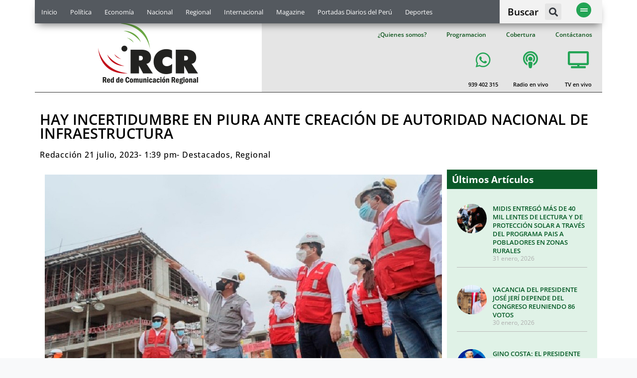

--- FILE ---
content_type: text/html; charset=UTF-8
request_url: https://www.rcrperu.com/hay-incertidumbre-en-piura-ante-creacion-de-autoridad-nacional-de-infraestructura/
body_size: 27628
content:
<!doctype html>
<html lang="es-PE" prefix="og: http://ogp.me/ns# fb: http://ogp.me/ns/fb#">
<head>
	<meta charset="UTF-8">
	<meta name="viewport" content="width=device-width, initial-scale=1">
	<link rel="profile" href="https://gmpg.org/xfn/11">
	<title>HAY INCERTIDUMBRE EN PIURA ANTE CREACIÓN DE AUTORIDAD NACIONAL DE INFRAESTRUCTURA &#8211; RCR Peru</title>
<meta name='robots' content='max-image-preview:large' />
<link rel="alternate" type="application/rss+xml" title="RCR Peru &raquo; Feed" href="https://www.rcrperu.com/feed/" />
<link rel="alternate" type="application/rss+xml" title="RCR Peru &raquo; Feed de los comentarios" href="https://www.rcrperu.com/comments/feed/" />
<link rel="alternate" title="oEmbed (JSON)" type="application/json+oembed" href="https://www.rcrperu.com/wp-json/oembed/1.0/embed?url=https%3A%2F%2Fwww.rcrperu.com%2Fhay-incertidumbre-en-piura-ante-creacion-de-autoridad-nacional-de-infraestructura%2F" />
<link rel="alternate" title="oEmbed (XML)" type="text/xml+oembed" href="https://www.rcrperu.com/wp-json/oembed/1.0/embed?url=https%3A%2F%2Fwww.rcrperu.com%2Fhay-incertidumbre-en-piura-ante-creacion-de-autoridad-nacional-de-infraestructura%2F&#038;format=xml" />
<style id='wp-img-auto-sizes-contain-inline-css'>
img:is([sizes=auto i],[sizes^="auto," i]){contain-intrinsic-size:3000px 1500px}
/*# sourceURL=wp-img-auto-sizes-contain-inline-css */
</style>
<style id='wp-emoji-styles-inline-css'>

	img.wp-smiley, img.emoji {
		display: inline !important;
		border: none !important;
		box-shadow: none !important;
		height: 1em !important;
		width: 1em !important;
		margin: 0 0.07em !important;
		vertical-align: -0.1em !important;
		background: none !important;
		padding: 0 !important;
	}
/*# sourceURL=wp-emoji-styles-inline-css */
</style>
<link rel='stylesheet' id='wp-block-library-css' href='https://www.rcrperu.com/wp-includes/css/dist/block-library/style.min.css?ver=6.9' media='all' />
<style id='global-styles-inline-css'>
:root{--wp--preset--aspect-ratio--square: 1;--wp--preset--aspect-ratio--4-3: 4/3;--wp--preset--aspect-ratio--3-4: 3/4;--wp--preset--aspect-ratio--3-2: 3/2;--wp--preset--aspect-ratio--2-3: 2/3;--wp--preset--aspect-ratio--16-9: 16/9;--wp--preset--aspect-ratio--9-16: 9/16;--wp--preset--color--black: #000000;--wp--preset--color--cyan-bluish-gray: #abb8c3;--wp--preset--color--white: #ffffff;--wp--preset--color--pale-pink: #f78da7;--wp--preset--color--vivid-red: #cf2e2e;--wp--preset--color--luminous-vivid-orange: #ff6900;--wp--preset--color--luminous-vivid-amber: #fcb900;--wp--preset--color--light-green-cyan: #7bdcb5;--wp--preset--color--vivid-green-cyan: #00d084;--wp--preset--color--pale-cyan-blue: #8ed1fc;--wp--preset--color--vivid-cyan-blue: #0693e3;--wp--preset--color--vivid-purple: #9b51e0;--wp--preset--gradient--vivid-cyan-blue-to-vivid-purple: linear-gradient(135deg,rgb(6,147,227) 0%,rgb(155,81,224) 100%);--wp--preset--gradient--light-green-cyan-to-vivid-green-cyan: linear-gradient(135deg,rgb(122,220,180) 0%,rgb(0,208,130) 100%);--wp--preset--gradient--luminous-vivid-amber-to-luminous-vivid-orange: linear-gradient(135deg,rgb(252,185,0) 0%,rgb(255,105,0) 100%);--wp--preset--gradient--luminous-vivid-orange-to-vivid-red: linear-gradient(135deg,rgb(255,105,0) 0%,rgb(207,46,46) 100%);--wp--preset--gradient--very-light-gray-to-cyan-bluish-gray: linear-gradient(135deg,rgb(238,238,238) 0%,rgb(169,184,195) 100%);--wp--preset--gradient--cool-to-warm-spectrum: linear-gradient(135deg,rgb(74,234,220) 0%,rgb(151,120,209) 20%,rgb(207,42,186) 40%,rgb(238,44,130) 60%,rgb(251,105,98) 80%,rgb(254,248,76) 100%);--wp--preset--gradient--blush-light-purple: linear-gradient(135deg,rgb(255,206,236) 0%,rgb(152,150,240) 100%);--wp--preset--gradient--blush-bordeaux: linear-gradient(135deg,rgb(254,205,165) 0%,rgb(254,45,45) 50%,rgb(107,0,62) 100%);--wp--preset--gradient--luminous-dusk: linear-gradient(135deg,rgb(255,203,112) 0%,rgb(199,81,192) 50%,rgb(65,88,208) 100%);--wp--preset--gradient--pale-ocean: linear-gradient(135deg,rgb(255,245,203) 0%,rgb(182,227,212) 50%,rgb(51,167,181) 100%);--wp--preset--gradient--electric-grass: linear-gradient(135deg,rgb(202,248,128) 0%,rgb(113,206,126) 100%);--wp--preset--gradient--midnight: linear-gradient(135deg,rgb(2,3,129) 0%,rgb(40,116,252) 100%);--wp--preset--font-size--small: 13px;--wp--preset--font-size--medium: 20px;--wp--preset--font-size--large: 36px;--wp--preset--font-size--x-large: 42px;--wp--preset--spacing--20: 0.44rem;--wp--preset--spacing--30: 0.67rem;--wp--preset--spacing--40: 1rem;--wp--preset--spacing--50: 1.5rem;--wp--preset--spacing--60: 2.25rem;--wp--preset--spacing--70: 3.38rem;--wp--preset--spacing--80: 5.06rem;--wp--preset--shadow--natural: 6px 6px 9px rgba(0, 0, 0, 0.2);--wp--preset--shadow--deep: 12px 12px 50px rgba(0, 0, 0, 0.4);--wp--preset--shadow--sharp: 6px 6px 0px rgba(0, 0, 0, 0.2);--wp--preset--shadow--outlined: 6px 6px 0px -3px rgb(255, 255, 255), 6px 6px rgb(0, 0, 0);--wp--preset--shadow--crisp: 6px 6px 0px rgb(0, 0, 0);}:root { --wp--style--global--content-size: 800px;--wp--style--global--wide-size: 1200px; }:where(body) { margin: 0; }.wp-site-blocks > .alignleft { float: left; margin-right: 2em; }.wp-site-blocks > .alignright { float: right; margin-left: 2em; }.wp-site-blocks > .aligncenter { justify-content: center; margin-left: auto; margin-right: auto; }:where(.wp-site-blocks) > * { margin-block-start: 24px; margin-block-end: 0; }:where(.wp-site-blocks) > :first-child { margin-block-start: 0; }:where(.wp-site-blocks) > :last-child { margin-block-end: 0; }:root { --wp--style--block-gap: 24px; }:root :where(.is-layout-flow) > :first-child{margin-block-start: 0;}:root :where(.is-layout-flow) > :last-child{margin-block-end: 0;}:root :where(.is-layout-flow) > *{margin-block-start: 24px;margin-block-end: 0;}:root :where(.is-layout-constrained) > :first-child{margin-block-start: 0;}:root :where(.is-layout-constrained) > :last-child{margin-block-end: 0;}:root :where(.is-layout-constrained) > *{margin-block-start: 24px;margin-block-end: 0;}:root :where(.is-layout-flex){gap: 24px;}:root :where(.is-layout-grid){gap: 24px;}.is-layout-flow > .alignleft{float: left;margin-inline-start: 0;margin-inline-end: 2em;}.is-layout-flow > .alignright{float: right;margin-inline-start: 2em;margin-inline-end: 0;}.is-layout-flow > .aligncenter{margin-left: auto !important;margin-right: auto !important;}.is-layout-constrained > .alignleft{float: left;margin-inline-start: 0;margin-inline-end: 2em;}.is-layout-constrained > .alignright{float: right;margin-inline-start: 2em;margin-inline-end: 0;}.is-layout-constrained > .aligncenter{margin-left: auto !important;margin-right: auto !important;}.is-layout-constrained > :where(:not(.alignleft):not(.alignright):not(.alignfull)){max-width: var(--wp--style--global--content-size);margin-left: auto !important;margin-right: auto !important;}.is-layout-constrained > .alignwide{max-width: var(--wp--style--global--wide-size);}body .is-layout-flex{display: flex;}.is-layout-flex{flex-wrap: wrap;align-items: center;}.is-layout-flex > :is(*, div){margin: 0;}body .is-layout-grid{display: grid;}.is-layout-grid > :is(*, div){margin: 0;}body{padding-top: 0px;padding-right: 0px;padding-bottom: 0px;padding-left: 0px;}a:where(:not(.wp-element-button)){text-decoration: underline;}:root :where(.wp-element-button, .wp-block-button__link){background-color: #32373c;border-width: 0;color: #fff;font-family: inherit;font-size: inherit;font-style: inherit;font-weight: inherit;letter-spacing: inherit;line-height: inherit;padding-top: calc(0.667em + 2px);padding-right: calc(1.333em + 2px);padding-bottom: calc(0.667em + 2px);padding-left: calc(1.333em + 2px);text-decoration: none;text-transform: inherit;}.has-black-color{color: var(--wp--preset--color--black) !important;}.has-cyan-bluish-gray-color{color: var(--wp--preset--color--cyan-bluish-gray) !important;}.has-white-color{color: var(--wp--preset--color--white) !important;}.has-pale-pink-color{color: var(--wp--preset--color--pale-pink) !important;}.has-vivid-red-color{color: var(--wp--preset--color--vivid-red) !important;}.has-luminous-vivid-orange-color{color: var(--wp--preset--color--luminous-vivid-orange) !important;}.has-luminous-vivid-amber-color{color: var(--wp--preset--color--luminous-vivid-amber) !important;}.has-light-green-cyan-color{color: var(--wp--preset--color--light-green-cyan) !important;}.has-vivid-green-cyan-color{color: var(--wp--preset--color--vivid-green-cyan) !important;}.has-pale-cyan-blue-color{color: var(--wp--preset--color--pale-cyan-blue) !important;}.has-vivid-cyan-blue-color{color: var(--wp--preset--color--vivid-cyan-blue) !important;}.has-vivid-purple-color{color: var(--wp--preset--color--vivid-purple) !important;}.has-black-background-color{background-color: var(--wp--preset--color--black) !important;}.has-cyan-bluish-gray-background-color{background-color: var(--wp--preset--color--cyan-bluish-gray) !important;}.has-white-background-color{background-color: var(--wp--preset--color--white) !important;}.has-pale-pink-background-color{background-color: var(--wp--preset--color--pale-pink) !important;}.has-vivid-red-background-color{background-color: var(--wp--preset--color--vivid-red) !important;}.has-luminous-vivid-orange-background-color{background-color: var(--wp--preset--color--luminous-vivid-orange) !important;}.has-luminous-vivid-amber-background-color{background-color: var(--wp--preset--color--luminous-vivid-amber) !important;}.has-light-green-cyan-background-color{background-color: var(--wp--preset--color--light-green-cyan) !important;}.has-vivid-green-cyan-background-color{background-color: var(--wp--preset--color--vivid-green-cyan) !important;}.has-pale-cyan-blue-background-color{background-color: var(--wp--preset--color--pale-cyan-blue) !important;}.has-vivid-cyan-blue-background-color{background-color: var(--wp--preset--color--vivid-cyan-blue) !important;}.has-vivid-purple-background-color{background-color: var(--wp--preset--color--vivid-purple) !important;}.has-black-border-color{border-color: var(--wp--preset--color--black) !important;}.has-cyan-bluish-gray-border-color{border-color: var(--wp--preset--color--cyan-bluish-gray) !important;}.has-white-border-color{border-color: var(--wp--preset--color--white) !important;}.has-pale-pink-border-color{border-color: var(--wp--preset--color--pale-pink) !important;}.has-vivid-red-border-color{border-color: var(--wp--preset--color--vivid-red) !important;}.has-luminous-vivid-orange-border-color{border-color: var(--wp--preset--color--luminous-vivid-orange) !important;}.has-luminous-vivid-amber-border-color{border-color: var(--wp--preset--color--luminous-vivid-amber) !important;}.has-light-green-cyan-border-color{border-color: var(--wp--preset--color--light-green-cyan) !important;}.has-vivid-green-cyan-border-color{border-color: var(--wp--preset--color--vivid-green-cyan) !important;}.has-pale-cyan-blue-border-color{border-color: var(--wp--preset--color--pale-cyan-blue) !important;}.has-vivid-cyan-blue-border-color{border-color: var(--wp--preset--color--vivid-cyan-blue) !important;}.has-vivid-purple-border-color{border-color: var(--wp--preset--color--vivid-purple) !important;}.has-vivid-cyan-blue-to-vivid-purple-gradient-background{background: var(--wp--preset--gradient--vivid-cyan-blue-to-vivid-purple) !important;}.has-light-green-cyan-to-vivid-green-cyan-gradient-background{background: var(--wp--preset--gradient--light-green-cyan-to-vivid-green-cyan) !important;}.has-luminous-vivid-amber-to-luminous-vivid-orange-gradient-background{background: var(--wp--preset--gradient--luminous-vivid-amber-to-luminous-vivid-orange) !important;}.has-luminous-vivid-orange-to-vivid-red-gradient-background{background: var(--wp--preset--gradient--luminous-vivid-orange-to-vivid-red) !important;}.has-very-light-gray-to-cyan-bluish-gray-gradient-background{background: var(--wp--preset--gradient--very-light-gray-to-cyan-bluish-gray) !important;}.has-cool-to-warm-spectrum-gradient-background{background: var(--wp--preset--gradient--cool-to-warm-spectrum) !important;}.has-blush-light-purple-gradient-background{background: var(--wp--preset--gradient--blush-light-purple) !important;}.has-blush-bordeaux-gradient-background{background: var(--wp--preset--gradient--blush-bordeaux) !important;}.has-luminous-dusk-gradient-background{background: var(--wp--preset--gradient--luminous-dusk) !important;}.has-pale-ocean-gradient-background{background: var(--wp--preset--gradient--pale-ocean) !important;}.has-electric-grass-gradient-background{background: var(--wp--preset--gradient--electric-grass) !important;}.has-midnight-gradient-background{background: var(--wp--preset--gradient--midnight) !important;}.has-small-font-size{font-size: var(--wp--preset--font-size--small) !important;}.has-medium-font-size{font-size: var(--wp--preset--font-size--medium) !important;}.has-large-font-size{font-size: var(--wp--preset--font-size--large) !important;}.has-x-large-font-size{font-size: var(--wp--preset--font-size--x-large) !important;}
/*# sourceURL=global-styles-inline-css */
</style>

<link rel='stylesheet' id='jet-engine-frontend-css' href='https://www.rcrperu.com/wp-content/plugins/jet-engine/assets/css/frontend.css?ver=3.7.1.2' media='all' />
<link rel='stylesheet' id='hello-elementor-css' href='https://www.rcrperu.com/wp-content/themes/hello-elementor/style.min.css?ver=3.3.0' media='all' />
<link rel='stylesheet' id='hello-elementor-theme-style-css' href='https://www.rcrperu.com/wp-content/themes/hello-elementor/theme.min.css?ver=3.3.0' media='all' />
<link rel='stylesheet' id='hello-elementor-header-footer-css' href='https://www.rcrperu.com/wp-content/themes/hello-elementor/header-footer.min.css?ver=3.3.0' media='all' />
<link rel='stylesheet' id='elementor-frontend-css' href='https://www.rcrperu.com/wp-content/plugins/elementor/assets/css/frontend.min.css?ver=3.29.2' media='all' />
<link rel='stylesheet' id='widget-nav-menu-css' href='https://www.rcrperu.com/wp-content/plugins/elementor-pro/assets/css/widget-nav-menu.min.css?ver=3.29.2' media='all' />
<link rel='stylesheet' id='widget-heading-css' href='https://www.rcrperu.com/wp-content/plugins/elementor/assets/css/widget-heading.min.css?ver=3.29.2' media='all' />
<link rel='stylesheet' id='widget-search-form-css' href='https://www.rcrperu.com/wp-content/plugins/elementor-pro/assets/css/widget-search-form.min.css?ver=3.29.2' media='all' />
<link rel='stylesheet' id='elementor-icons-shared-0-css' href='https://www.rcrperu.com/wp-content/plugins/elementor/assets/lib/font-awesome/css/fontawesome.min.css?ver=5.15.3' media='all' />
<link rel='stylesheet' id='elementor-icons-fa-solid-css' href='https://www.rcrperu.com/wp-content/plugins/elementor/assets/lib/font-awesome/css/solid.min.css?ver=5.15.3' media='all' />
<link rel='stylesheet' id='e-sticky-css' href='https://www.rcrperu.com/wp-content/plugins/elementor-pro/assets/css/modules/sticky.min.css?ver=3.29.2' media='all' />
<link rel='stylesheet' id='widget-image-css' href='https://www.rcrperu.com/wp-content/plugins/elementor/assets/css/widget-image.min.css?ver=3.29.2' media='all' />
<link rel='stylesheet' id='e-animation-slideInDown-css' href='https://www.rcrperu.com/wp-content/plugins/elementor/assets/lib/animations/styles/slideInDown.min.css?ver=3.29.2' media='all' />
<link rel='stylesheet' id='widget-social-icons-css' href='https://www.rcrperu.com/wp-content/plugins/elementor/assets/css/widget-social-icons.min.css?ver=3.29.2' media='all' />
<link rel='stylesheet' id='e-apple-webkit-css' href='https://www.rcrperu.com/wp-content/plugins/elementor/assets/css/conditionals/apple-webkit.min.css?ver=3.29.2' media='all' />
<link rel='stylesheet' id='widget-icon-list-css' href='https://www.rcrperu.com/wp-content/plugins/elementor/assets/css/widget-icon-list.min.css?ver=3.29.2' media='all' />
<link rel='stylesheet' id='widget-post-info-css' href='https://www.rcrperu.com/wp-content/plugins/elementor-pro/assets/css/widget-post-info.min.css?ver=3.29.2' media='all' />
<link rel='stylesheet' id='elementor-icons-fa-regular-css' href='https://www.rcrperu.com/wp-content/plugins/elementor/assets/lib/font-awesome/css/regular.min.css?ver=5.15.3' media='all' />
<link rel='stylesheet' id='widget-share-buttons-css' href='https://www.rcrperu.com/wp-content/plugins/elementor-pro/assets/css/widget-share-buttons.min.css?ver=3.29.2' media='all' />
<link rel='stylesheet' id='elementor-icons-fa-brands-css' href='https://www.rcrperu.com/wp-content/plugins/elementor/assets/lib/font-awesome/css/brands.min.css?ver=5.15.3' media='all' />
<link rel='stylesheet' id='widget-posts-css' href='https://www.rcrperu.com/wp-content/plugins/elementor-pro/assets/css/widget-posts.min.css?ver=3.29.2' media='all' />
<link rel='stylesheet' id='jet-elements-css' href='https://www.rcrperu.com/wp-content/plugins/jet-elements/assets/css/jet-elements.css?ver=2.7.8' media='all' />
<link rel='stylesheet' id='jet-posts-css' href='https://www.rcrperu.com/wp-content/plugins/jet-elements/assets/css/addons/jet-posts.css?ver=2.7.8' media='all' />
<link rel='stylesheet' id='jet-carousel-css' href='https://www.rcrperu.com/wp-content/plugins/jet-elements/assets/css/addons/jet-carousel.css?ver=2.7.8' media='all' />
<link rel='stylesheet' id='jet-carousel-skin-css' href='https://www.rcrperu.com/wp-content/plugins/jet-elements/assets/css/skin/jet-carousel.css?ver=2.7.8' media='all' />
<link rel='stylesheet' id='widget-divider-css' href='https://www.rcrperu.com/wp-content/plugins/elementor/assets/css/widget-divider.min.css?ver=3.29.2' media='all' />
<link rel='stylesheet' id='e-animation-grow-css' href='https://www.rcrperu.com/wp-content/plugins/elementor/assets/lib/animations/styles/e-animation-grow.min.css?ver=3.29.2' media='all' />
<link rel='stylesheet' id='e-animation-fadeInRight-css' href='https://www.rcrperu.com/wp-content/plugins/elementor/assets/lib/animations/styles/fadeInRight.min.css?ver=3.29.2' media='all' />
<link rel='stylesheet' id='e-popup-css' href='https://www.rcrperu.com/wp-content/plugins/elementor-pro/assets/css/conditionals/popup.min.css?ver=3.29.2' media='all' />
<link rel='stylesheet' id='elementor-icons-css' href='https://www.rcrperu.com/wp-content/plugins/elementor/assets/lib/eicons/css/elementor-icons.min.css?ver=5.40.0' media='all' />
<link rel='stylesheet' id='elementor-post-70837-css' href='https://www.rcrperu.com/wp-content/uploads/elementor/css/post-70837.css?ver=1750953796' media='all' />
<link rel='stylesheet' id='jet-blog-css' href='https://www.rcrperu.com/wp-content/plugins/jet-blog/assets/css/jet-blog.css?ver=2.4.4.1' media='all' />
<link rel='stylesheet' id='font-awesome-5-all-css' href='https://www.rcrperu.com/wp-content/plugins/elementor/assets/lib/font-awesome/css/all.min.css?ver=3.29.2' media='all' />
<link rel='stylesheet' id='font-awesome-4-shim-css' href='https://www.rcrperu.com/wp-content/plugins/elementor/assets/lib/font-awesome/css/v4-shims.min.css?ver=3.29.2' media='all' />
<link rel='stylesheet' id='elementor-post-56696-css' href='https://www.rcrperu.com/wp-content/uploads/elementor/css/post-56696.css?ver=1751658202' media='all' />
<link rel='stylesheet' id='elementor-post-56673-css' href='https://www.rcrperu.com/wp-content/uploads/elementor/css/post-56673.css?ver=1750953795' media='all' />
<link rel='stylesheet' id='elementor-post-56807-css' href='https://www.rcrperu.com/wp-content/uploads/elementor/css/post-56807.css?ver=1750953797' media='all' />
<link rel='stylesheet' id='elementor-post-56484-css' href='https://www.rcrperu.com/wp-content/uploads/elementor/css/post-56484.css?ver=1758581607' media='all' />
<link rel='stylesheet' id='__EPYT__style-css' href='https://www.rcrperu.com/wp-content/plugins/youtube-embed-plus/styles/ytprefs.min.css?ver=14.2.4' media='all' />
<style id='__EPYT__style-inline-css'>

                .epyt-gallery-thumb {
                        width: 50%;
                }
                
                         @media (min-width:0px) and (max-width: 767px) {
                            .epyt-gallery-rowbreak {
                                display: none;
                            }
                            .epyt-gallery-allthumbs[class*="epyt-cols"] .epyt-gallery-thumb {
                                width: 100% !important;
                            }
                          }
/*# sourceURL=__EPYT__style-inline-css */
</style>
<link rel='stylesheet' id='elementor-gf-local-opensans-css' href='https://www.rcrperu.com/wp-content/uploads/elementor/google-fonts/css/opensans.css?ver=1750953834' media='all' />
<script src="https://www.rcrperu.com/wp-includes/js/jquery/jquery.min.js?ver=3.7.1" id="jquery-core-js"></script>
<script src="https://www.rcrperu.com/wp-includes/js/jquery/jquery-migrate.min.js?ver=3.4.1" id="jquery-migrate-js"></script>
<script src="https://www.rcrperu.com/wp-content/plugins/elementor/assets/lib/font-awesome/js/v4-shims.min.js?ver=3.29.2" id="font-awesome-4-shim-js"></script>
<script id="__ytprefs__-js-extra">
var _EPYT_ = {"ajaxurl":"https://www.rcrperu.com/wp-admin/admin-ajax.php","security":"11a4042068","gallery_scrolloffset":"20","eppathtoscripts":"https://www.rcrperu.com/wp-content/plugins/youtube-embed-plus/scripts/","eppath":"https://www.rcrperu.com/wp-content/plugins/youtube-embed-plus/","epresponsiveselector":"[\"iframe.__youtube_prefs__\",\"iframe[src*='youtube.com']\",\"iframe[src*='youtube-nocookie.com']\",\"iframe[data-ep-src*='youtube.com']\",\"iframe[data-ep-src*='youtube-nocookie.com']\",\"iframe[data-ep-gallerysrc*='youtube.com']\"]","epdovol":"1","version":"14.2.4","evselector":"iframe.__youtube_prefs__[src], iframe[src*=\"youtube.com/embed/\"], iframe[src*=\"youtube-nocookie.com/embed/\"]","ajax_compat":"","maxres_facade":"soft","ytapi_load":"light","pause_others":"","stopMobileBuffer":"1","facade_mode":"1","not_live_on_channel":""};
//# sourceURL=__ytprefs__-js-extra
</script>
<script defer src="https://www.rcrperu.com/wp-content/plugins/youtube-embed-plus/scripts/ytprefs.min.js?ver=14.2.4" id="__ytprefs__-js"></script>
<link rel="https://api.w.org/" href="https://www.rcrperu.com/wp-json/" /><link rel="alternate" title="JSON" type="application/json" href="https://www.rcrperu.com/wp-json/wp/v2/posts/216956" /><link rel="EditURI" type="application/rsd+xml" title="RSD" href="https://www.rcrperu.com/xmlrpc.php?rsd" />
<meta name="generator" content="WordPress 6.9" />
<link rel="canonical" href="https://www.rcrperu.com/hay-incertidumbre-en-piura-ante-creacion-de-autoridad-nacional-de-infraestructura/" />
<link rel='shortlink' href='https://www.rcrperu.com/?p=216956' />
	<style>

		/*******************************/
/* Spidoche Tube reset*/
/*******************************/

.spidochetube,
.spidochetube div,
.spidochetube li,
.spidochetube ul,
.spidochetube p,
.spidochetube a {
    padding: 0;
    margin: 0;
}


/*******************************/
/* Spidoche navigation*/
/*******************************/

#spidochetube_nav {
    margin: auto;
    padding-top: 10px;
    clear: both;
}
#spidochetube_nav a {
    display: inline-block;
    text-decoration: none;
    color: #666;
}
#spidochetube_nav a:hover {
    color: #2FB48B;
    border-color: #93CAB9
}
#spidochetube_nav a.spidochetube_next {
    float: left;
    padding: 3px 8px 3px 5px;
}
#spidochetube_nav a.spidochetube_prev {
    float: right;
    padding: 3px 5px 3px 8px;
}
#spidochetube_nav a span {
    display: inline-block;
    vertical-align: middle;
}
#spidochetube_nav a {
    background: #EFF1F5;
    border-radius: 4px;
    border: 1px solid #CFD5DD;
    box-shadow: 0 1px 1px white;
    text-shadow: 0 1px 1px white;
}


/*******************************/
/* Spidoche Tube Mininal Style */
/*******************************/

/* CONTAINER */
body {
    background-color: #F8F9FA;
}
.spidochetube {
    margin: auto;
}
.spidochetube .spidochetube_inner {
    width: 100%;
    background-color: #FFF;
    float: left;
    padding-bottom: 30px;
    border: 1px solid #CFD5DD;
}

/* PLAYER */
.spidochetube #spidochetube_player {
    border-bottom: #fff solid 1px;
    background: #CFD5DD;
    padding: 20px 0;
    background:#69a74217;
}
#spidochetube_player #player {
    margin: 20px auto;
    width: 90%;
    display: block;
    box-shadow: 0 1px 12px rgba(0, 0, 0, .5);
}

/* PLAYLIST */
#spidochetube_list {
    margin: auto;
    padding: 20px 0% 0 2%;
    float: left;
    width: 96%;
    margin-bottom: 20px;
}
.spidochetube #spidochetube_list li {
    float: left;
    width: 30%;
    padding: 22px 0 10px 0;
    list-style: none;
    background-color: #EFF1F5;
    margin: 6px 1%;
    border: 1px solid #CFD5DD;
    box-sizing: border-box;
    border-radius: 1px;
    margin-bottom: 15px;
	min-height: 190px;
    max-height: 190px;
}
.spidochetube #spidochetube_list li:hover {
    border-color: #5B6674;
}
.spidochetube #spidochetube_list li a {
    padding: 0 10px;
    color: #666;
    font-size: 12px;
    text-decoration: none;
    font-family: Arial, Helvetica, sans-serif;
    text-shadow: 0 1px 1px #fff;
    display: block;
}
.spidochetube #spidochetube_list li a:hover {
    color: #000000;
}
.spidochetube #spidochetube_list li img {
    width: 100%
}
.spidochetube #spidochetube_list li a span {
    width: 100%;
    overflow: hidden;
    text-overflow: ellipsis;
    /*white-space: nowrap;*/
    display: block;
	padding-top:5px;
}
.spidochetube #spidochetube_list li.spidochetube_current {
    background: #3A495E;
    background: #5B6674;
}
.spidochetube #spidochetube_list li.spidochetube_current a {
    color: #eee;
    font-weight: bold;
    text-shadow: 0 1px 1px #2A4234;
}
#spidochetube_loadmore {
    display: block;
    clear: both;
    width: 90px;
    margin: auto;
    text-align: center;
    text-decoration: none;
    font-family: Arial, Sans-serif;
    font-size: 12px;
    padding: 10px 5px;
    background-color: #EFF1F5;
    border-radius: 3px;
    color: #6A6A6A;
    border: 1px solid #CFD5DD;
}
#spidochetube_loadmore:hover {
    border-color: #5B6674;
}


/*******************************/
/* MEDIAQUERIES */
/*******************************/

@media (max-width:640px) {
    .spidochetube #spidochetube_list li {
        width: 31.33%;
    }
}/* max-width:640px */

@media (max-width:480px) {
    .spidochetube #spidochetube_list li {
        width: 100%;
        padding: 0;
        margin: 0;
        background-color: transparent;
        border: none;
        border-bottom: 1px solid #ccc;
		min-height: 60px;
   		max-height: 70px;
    }
	
	
	#spidochetube_list {
    margin-left: auto;
    margin-right: auto;
    /* padding: 10px 0; */
    width: 100%;
}
    .spidochetube #spidochetube_list li img {
        /*width: 90px;*/
		 width: 100%;
        display: table-cell;
        padding: 5px 10px;
    }
	
    .spidochetube #spidochetube_list li a span {
		width: 70%;
        display: table-cell;
        vertical-align: middle;
        overflow: inherit;
        white-space: inherit;
        padding: 4px 1%;
    }
	
	
	
    .spidochetube #spidochetube_list li a {
        display: table;
        margin: 0;
        padding: 0;
        text-shadow: none;
    }
    #spidochetube_list {
        margin-left: auto;
        margin-right: auto;
        padding: 10px 0;
        width: 100%;
    }
}/* max-width:480px */


	</style>
	<script>

		(function($){

    $.fn.spidochetubep = function(options){

        //Set the option
        var settings = $.extend({
            key              : "",
            id               : "",  // youtube user id is case sensitive
            max_results      : 10,
            autoplay         : 0,
            theme            :'dark',
            paging           : 0,
            scroll_duration  : 0,
            first_load       : true
        },options);

        //Stop the script here if no api key
        if(settings.key === ""){
            console.log('api key not defined');
            return;
        }

        return this.each(function(){

            var $this = $(this);
            var max_results = 0;
            var total_results = 0;
            var id = settings.id;
            var url= "";
            var next_page = "";
            var next_page_data = "";
            var first_load = settings.first_load;

            // Get the max results to display per page
            if(settings.max_results <= 50){
                max_results = settings.max_results;
            }else{
                max_results = 50;
            }

            // Add The Player container and the playlist container HTML only once
            if(first_load === true){
                init_item_click($this, settings.scroll_duration);
                $this.html('<div class="spidochetube_inner"><div id="spidochetube_player"></div><ul id="spidochetube_list"></ul></div>');

                if(settings.paging === "loadmore"){
                    $('#spidochetube_list').after('<a id="spidochetube_loadmore" href="#">More</a>');
                }
            }

            // get next page token
            next_page_data = $('#spidochetube_loadmore').attr('data-next');

            if(next_page_data !== undefined){
                next_page = next_page_data;
            }

            // Build the url
            url ="https://www.googleapis.com/youtube/v3/playlistItems?playlistId="+id+"&orderby=reversedPosition&pageToken="+next_page+"&maxResults="+max_results+"&key="+settings.key+"&part=snippet,status,contentDetails";

            //Connect to youtube via json
            $.getJSON(url,function(data){

                // Get the total results
                total_results = data.pageInfo.totalResults;
                next_page = data.nextPageToken;

                $.each(data.items, function(index,item){

                    // inspect the item object to know all the information available
                    // console.log(item);

                    // Get the video information
                    var snippet = item.snippet;
                    var title = snippet.title;
                    var status = item.status.privacyStatus;
                    var video_id  = "";
                    var thumb_url = "";
                    var video_url = "";

                    // Do not show video that display error message
                    if(status !== "public") {
                        return;
                    }

                    // Do not show video without thumbnail (no thumbnail === no available)
                    if(snippet.thumbnails !== undefined){
                        video_id  = snippet.resourceId.videoId;
                        thumb_url = snippet.thumbnails.medium.url; // get medium quality thumb url
                        video_url = "https://www.youtube.com/embed/"+video_id;
                    }else{
                        return;
                    }

                    // Create the html
                    html  = '<li>';
                    html += '<a title="'+title+'" href="'+video_url+'" data-youtubeID="'+video_id+'">';
                    html += '<img src="'+thumb_url+'" alt="'+title+'" />';
                    html += '<span>'+title+'</span>';
                    html += '</a>';
                    html += '</li>';
 // titulo
					htmltitulo = '<p>'+title+'</p>';
					$('#titulo-video').append(htmltitulo);
                    // Display the html
                    $('#spidochetube_list').append(html);

                    // Update the page token tracker or hide the load more button
                    if(data.nextPageToken !== undefined){
                        // Update the page token
                        $('#spidochetube_loadmore').attr('data-next',next_page);
                    }else{
                        // Hide the loader
                        $('#spidochetube_loadmore').css('visibility','hidden');

                    }
                }); //END $.each(data.items)

            }).then(function(){

                // When the JSON request is complete
                // Initialize the first video
                if(first_load === true){
                    var first_video_id = $('#spidochetube_list li:first-child a').attr('data-youtubeID');
                    var first_video_url = iframe_src(first_video_id, settings.autoplay, settings.theme);
                    var iframe_html = '<iframe id="player" src="'+first_video_url+'" width="640" height="360" frameborder="0" allowfullscreen></iframe>';

                    $('#spidochetube_list li:first-child').addClass('spidochetube_current');

                    $('#spidochetube_player').append(iframe_html);
                }

                // Load more click event
                $('#spidochetube_loadmore').off('click').on('click',function(){
                    $this.spidochetube({
                        key         : settings.key,
                        id          : settings.id,
                        max_results : settings.max_results,
                        paging      : settings.paging,
                        first_load  : false
                    });
                    return false;
                });

                // Set player iframe height
                set_player_height();
                $(window).resize(set_player_height);

                // Create callback function when the feed is completly loaded
                if($.isFunction(settings.complete)){
                    settings.complete.apply($this);
                }

            }); // END getJSON

        });// END each()

        // Build and return the youtube iframe src
        function iframe_src(iframe_video_id, autoplay, theme){

            var src = 'https://www.youtube.com/embed/'+iframe_video_id+'?version=3&loop=1&autoplay='+autoplay+'&rel=0&showsearch=0&showinfo=0&theme='+theme;
            return src;

        }

        // Keep player height ratio on resize
        function set_player_height(){

            var ratio = 1.7777777777777777; // ratio for 640*360 video
            var player_width = $('#player').width();
            var player_height = player_width / ratio;

            $('#player').height(player_height);

        }

        // Add delegate click event
        function init_item_click($el, scroll_duration){

            // Update the video on click, scroll to the player and toggle the current class
            $el.on('click','li a',function(e){
                e.preventDefault();
                var next_video_id = $(this).attr('data-youtubeID');
                var next_video_url = iframe_src(next_video_id, settings.autoplay, settings.theme);

                $('#spidochetube_list li').removeClass('spidochetube_current');
                $(this).parent().addClass('spidochetube_current');

                $('html, body').animate({
                    scrollTop: $('#spidochetube_player').offset().top
                }, scroll_duration, function(){
                    $('#spidochetube_player iframe').attr('src' , next_video_url);
                });

            });
        }

    }; //END spidochetube

})(jQuery);

   


	</script>

<!-- Global site tag (gtag.js) - Google Analytics -->
<script async src="https://www.googletagmanager.com/gtag/js?id=G-CE8MVGHYH1"></script>
<script>
  window.dataLayer = window.dataLayer || [];
  function gtag(){dataLayer.push(arguments);}
  gtag('js', new Date());

  gtag('config', 'G-CE8MVGHYH1');
</script>

<!-- Global site tag (gtag.js) - Google Analytics -->
<script async src="https://www.googletagmanager.com/gtag/js?id=UA-31542923-6"></script>
<script>
  window.dataLayer = window.dataLayer || [];
  function gtag(){dataLayer.push(arguments);}
  gtag('js', new Date());

  gtag('config', 'UA-31542923-6');
</script>
<meta name="generator" content="Elementor 3.29.2; features: additional_custom_breakpoints, e_local_google_fonts; settings: css_print_method-external, google_font-enabled, font_display-auto">
			<style>
				.e-con.e-parent:nth-of-type(n+4):not(.e-lazyloaded):not(.e-no-lazyload),
				.e-con.e-parent:nth-of-type(n+4):not(.e-lazyloaded):not(.e-no-lazyload) * {
					background-image: none !important;
				}
				@media screen and (max-height: 1024px) {
					.e-con.e-parent:nth-of-type(n+3):not(.e-lazyloaded):not(.e-no-lazyload),
					.e-con.e-parent:nth-of-type(n+3):not(.e-lazyloaded):not(.e-no-lazyload) * {
						background-image: none !important;
					}
				}
				@media screen and (max-height: 640px) {
					.e-con.e-parent:nth-of-type(n+2):not(.e-lazyloaded):not(.e-no-lazyload),
					.e-con.e-parent:nth-of-type(n+2):not(.e-lazyloaded):not(.e-no-lazyload) * {
						background-image: none !important;
					}
				}
			</style>
			<link rel="icon" href="https://www.rcrperu.com/wp-content/uploads/2021/10/RCRPERU.ico" sizes="32x32" />
<link rel="icon" href="https://www.rcrperu.com/wp-content/uploads/2021/10/RCRPERU.ico" sizes="192x192" />
<link rel="apple-touch-icon" href="https://www.rcrperu.com/wp-content/uploads/2021/10/RCRPERU.ico" />
<meta name="msapplication-TileImage" content="https://www.rcrperu.com/wp-content/uploads/2021/10/RCRPERU.ico" />

<!-- START - Open Graph and Twitter Card Tags 3.3.5 -->
 <!-- Facebook Open Graph -->
  <meta property="og:locale" content="es_ES"/>
  <meta property="og:site_name" content="RCR Peru"/>
  <meta property="og:title" content="HAY INCERTIDUMBRE EN PIURA ANTE CREACIÓN DE AUTORIDAD NACIONAL DE INFRAESTRUCTURA"/>
  <meta property="og:url" content="https://www.rcrperu.com/hay-incertidumbre-en-piura-ante-creacion-de-autoridad-nacional-de-infraestructura/"/>
  <meta property="og:type" content="article"/>
  <meta property="og:description" content="RCR, 21 de julio de 2023.- El presidente de la Cámara de Comercio y la Producción de Piura, Javier Bereche Álvarez, dijo que los piuranos se encuentran en una incertidumbre ante la creación de la Autoridad Nacional de Infraestructura (ANIN), que hasta ahora no hace nada. Sostuvo que cada vez hay una"/>
  <meta property="og:image" content="https://www.rcrperu.com/wp-content/uploads/2023/07/BERECHE.jpg"/>
  <meta property="og:image:url" content="https://www.rcrperu.com/wp-content/uploads/2023/07/BERECHE.jpg"/>
  <meta property="og:image:secure_url" content="https://www.rcrperu.com/wp-content/uploads/2023/07/BERECHE.jpg"/>
  <meta property="article:published_time" content="2023-07-21T13:39:13-05:00"/>
  <meta property="article:modified_time" content="2023-07-21T13:39:14-05:00" />
  <meta property="og:updated_time" content="2023-07-21T13:39:14-05:00" />
  <meta property="article:section" content="Destacados"/>
  <meta property="article:section" content="Regional"/>
  <meta property="article:publisher" content="https://www.facebook.com/rcrradiotv/"/>
 <!-- Google+ / Schema.org -->
 <!-- Twitter Cards -->
  <meta name="twitter:title" content="HAY INCERTIDUMBRE EN PIURA ANTE CREACIÓN DE AUTORIDAD NACIONAL DE INFRAESTRUCTURA"/>
  <meta name="twitter:url" content="https://www.rcrperu.com/hay-incertidumbre-en-piura-ante-creacion-de-autoridad-nacional-de-infraestructura/"/>
  <meta name="twitter:description" content="RCR, 21 de julio de 2023.- El presidente de la Cámara de Comercio y la Producción de Piura, Javier Bereche Álvarez, dijo que los piuranos se encuentran en una incertidumbre ante la creación de la Autoridad Nacional de Infraestructura (ANIN), que hasta ahora no hace nada. Sostuvo que cada vez hay una"/>
  <meta name="twitter:image" content="https://www.rcrperu.com/wp-content/uploads/2023/07/BERECHE.jpg"/>
  <meta name="twitter:card" content="summary_large_image"/>
  <meta name="twitter:site" content="@rcrperu"/>
 <!-- SEO -->
  <meta name="description" content="RCR, 21 de julio de 2023.- El presidente de la Cámara de Comercio y la Producción de Piura, Javier Bereche Álvarez, dijo que los piuranos se encuentran en una incertidumbre ante la creación de la Autoridad Nacional de Infraestructura (ANIN), que hasta ahora no hace nada. Sostuvo que cada vez hay una"/>
 <!-- Misc. tags -->
 <!-- is_singular -->
<!-- END - Open Graph and Twitter Card Tags 3.3.5 -->
	
</head>
<body class="wp-singular post-template-default single single-post postid-216956 single-format-standard wp-embed-responsive wp-theme-hello-elementor theme-default elementor-default elementor-kit-70837 elementor-page-56807">


<a class="skip-link screen-reader-text" href="#content">Ir al contenido</a>

		<div data-elementor-type="header" data-elementor-id="56696" class="elementor elementor-56696 elementor-location-header" data-elementor-post-type="elementor_library">
					<section class="elementor-section elementor-top-section elementor-element elementor-element-80d33cb elementor-hidden-tablet elementor-hidden-phone elementor-section-boxed elementor-section-height-default elementor-section-height-default" data-id="80d33cb" data-element_type="section" data-settings="{&quot;background_background&quot;:&quot;classic&quot;,&quot;jet_parallax_layout_list&quot;:[{&quot;jet_parallax_layout_image&quot;:{&quot;url&quot;:&quot;&quot;,&quot;id&quot;:&quot;&quot;,&quot;size&quot;:&quot;&quot;},&quot;_id&quot;:&quot;f5b08ee&quot;,&quot;jet_parallax_layout_image_tablet&quot;:{&quot;url&quot;:&quot;&quot;,&quot;id&quot;:&quot;&quot;,&quot;size&quot;:&quot;&quot;},&quot;jet_parallax_layout_image_mobile&quot;:{&quot;url&quot;:&quot;&quot;,&quot;id&quot;:&quot;&quot;,&quot;size&quot;:&quot;&quot;},&quot;jet_parallax_layout_speed&quot;:{&quot;unit&quot;:&quot;%&quot;,&quot;size&quot;:50,&quot;sizes&quot;:[]},&quot;jet_parallax_layout_type&quot;:&quot;scroll&quot;,&quot;jet_parallax_layout_direction&quot;:&quot;1&quot;,&quot;jet_parallax_layout_fx_direction&quot;:null,&quot;jet_parallax_layout_z_index&quot;:&quot;&quot;,&quot;jet_parallax_layout_bg_x&quot;:50,&quot;jet_parallax_layout_bg_x_tablet&quot;:&quot;&quot;,&quot;jet_parallax_layout_bg_x_mobile&quot;:&quot;&quot;,&quot;jet_parallax_layout_bg_y&quot;:50,&quot;jet_parallax_layout_bg_y_tablet&quot;:&quot;&quot;,&quot;jet_parallax_layout_bg_y_mobile&quot;:&quot;&quot;,&quot;jet_parallax_layout_bg_size&quot;:&quot;auto&quot;,&quot;jet_parallax_layout_bg_size_tablet&quot;:&quot;&quot;,&quot;jet_parallax_layout_bg_size_mobile&quot;:&quot;&quot;,&quot;jet_parallax_layout_animation_prop&quot;:&quot;transform&quot;,&quot;jet_parallax_layout_on&quot;:[&quot;desktop&quot;,&quot;tablet&quot;]}]}">
						<div class="elementor-container elementor-column-gap-no">
					<div class="elementor-column elementor-col-100 elementor-top-column elementor-element elementor-element-40db15e" data-id="40db15e" data-element_type="column">
			<div class="elementor-widget-wrap elementor-element-populated">
						<section class="elementor-section elementor-inner-section elementor-element elementor-element-71b0cd2 elementor-section-full_width elementor-section-content-middle elementor-hidden-tablet elementor-hidden-phone elementor-section-height-default elementor-section-height-default" data-id="71b0cd2" data-element_type="section" data-settings="{&quot;background_background&quot;:&quot;classic&quot;,&quot;sticky&quot;:&quot;top&quot;,&quot;animation&quot;:&quot;none&quot;,&quot;jet_parallax_layout_list&quot;:[{&quot;jet_parallax_layout_image&quot;:{&quot;url&quot;:&quot;&quot;,&quot;id&quot;:&quot;&quot;,&quot;size&quot;:&quot;&quot;},&quot;_id&quot;:&quot;c44ca03&quot;,&quot;jet_parallax_layout_image_tablet&quot;:{&quot;url&quot;:&quot;&quot;,&quot;id&quot;:&quot;&quot;,&quot;size&quot;:&quot;&quot;},&quot;jet_parallax_layout_image_mobile&quot;:{&quot;url&quot;:&quot;&quot;,&quot;id&quot;:&quot;&quot;,&quot;size&quot;:&quot;&quot;},&quot;jet_parallax_layout_speed&quot;:{&quot;unit&quot;:&quot;%&quot;,&quot;size&quot;:50,&quot;sizes&quot;:[]},&quot;jet_parallax_layout_type&quot;:&quot;scroll&quot;,&quot;jet_parallax_layout_direction&quot;:&quot;1&quot;,&quot;jet_parallax_layout_fx_direction&quot;:null,&quot;jet_parallax_layout_z_index&quot;:&quot;&quot;,&quot;jet_parallax_layout_bg_x&quot;:50,&quot;jet_parallax_layout_bg_x_tablet&quot;:&quot;&quot;,&quot;jet_parallax_layout_bg_x_mobile&quot;:&quot;&quot;,&quot;jet_parallax_layout_bg_y&quot;:50,&quot;jet_parallax_layout_bg_y_tablet&quot;:&quot;&quot;,&quot;jet_parallax_layout_bg_y_mobile&quot;:&quot;&quot;,&quot;jet_parallax_layout_bg_size&quot;:&quot;auto&quot;,&quot;jet_parallax_layout_bg_size_tablet&quot;:&quot;&quot;,&quot;jet_parallax_layout_bg_size_mobile&quot;:&quot;&quot;,&quot;jet_parallax_layout_animation_prop&quot;:&quot;transform&quot;,&quot;jet_parallax_layout_on&quot;:[&quot;desktop&quot;,&quot;tablet&quot;]}],&quot;sticky_on&quot;:[&quot;desktop&quot;,&quot;tablet&quot;,&quot;mobile&quot;],&quot;sticky_offset&quot;:0,&quot;sticky_effects_offset&quot;:0,&quot;sticky_anchor_link_offset&quot;:0}">
						<div class="elementor-container elementor-column-gap-narrow">
					<div class="elementor-column elementor-col-25 elementor-inner-column elementor-element elementor-element-29be918" data-id="29be918" data-element_type="column" data-settings="{&quot;background_background&quot;:&quot;classic&quot;}">
			<div class="elementor-widget-wrap elementor-element-populated">
						<div class="elementor-element elementor-element-7a7f9a4 elementor-nav-menu--stretch elementor-nav-menu__align-start elementor-nav-menu--dropdown-tablet elementor-nav-menu__text-align-aside elementor-nav-menu--toggle elementor-nav-menu--burger elementor-widget elementor-widget-nav-menu" data-id="7a7f9a4" data-element_type="widget" data-settings="{&quot;full_width&quot;:&quot;stretch&quot;,&quot;layout&quot;:&quot;horizontal&quot;,&quot;submenu_icon&quot;:{&quot;value&quot;:&quot;&lt;i class=\&quot;fas fa-caret-down\&quot;&gt;&lt;\/i&gt;&quot;,&quot;library&quot;:&quot;fa-solid&quot;},&quot;toggle&quot;:&quot;burger&quot;}" data-widget_type="nav-menu.default">
				<div class="elementor-widget-container">
								<nav aria-label="Menu" class="elementor-nav-menu--main elementor-nav-menu__container elementor-nav-menu--layout-horizontal e--pointer-underline e--animation-fade">
				<ul id="menu-1-7a7f9a4" class="elementor-nav-menu"><li class="menu-item menu-item-type-custom menu-item-object-custom menu-item-5"><a href="http://rcrperu.com/" class="elementor-item">Inicio</a></li>
<li class="menu-item menu-item-type-taxonomy menu-item-object-category menu-item-4161"><a href="https://www.rcrperu.com/category/politica/" class="elementor-item">Política</a></li>
<li class="menu-item menu-item-type-taxonomy menu-item-object-category menu-item-4160"><a href="https://www.rcrperu.com/category/economia/" class="elementor-item">Economía</a></li>
<li class="menu-item menu-item-type-taxonomy menu-item-object-category menu-item-4433"><a href="https://www.rcrperu.com/category/nacional/" class="elementor-item">Nacional</a></li>
<li class="menu-item menu-item-type-taxonomy menu-item-object-category current-post-ancestor current-menu-parent current-post-parent menu-item-4162"><a href="https://www.rcrperu.com/category/regional/" class="elementor-item">Regional</a></li>
<li class="menu-item menu-item-type-taxonomy menu-item-object-category menu-item-4163"><a href="https://www.rcrperu.com/category/internacional/" class="elementor-item">Internacional</a></li>
<li class="menu-item menu-item-type-taxonomy menu-item-object-category menu-item-4865"><a href="https://www.rcrperu.com/category/magazine/" class="elementor-item">Magazine</a></li>
<li class="menu-item menu-item-type-custom menu-item-object-custom menu-item-67428"><a href="http://www.rcrperu.com/portadas" class="elementor-item">Portadas Diarios del Perú</a></li>
<li class="menu-item menu-item-type-custom menu-item-object-custom menu-item-46942"><a href="https://www.rcrperu.com/category/deporte/" class="elementor-item">Deportes</a></li>
</ul>			</nav>
					<div class="elementor-menu-toggle" role="button" tabindex="0" aria-label="Menu Toggle" aria-expanded="false">
			<i aria-hidden="true" role="presentation" class="elementor-menu-toggle__icon--open eicon-menu-bar"></i><i aria-hidden="true" role="presentation" class="elementor-menu-toggle__icon--close eicon-close"></i>		</div>
					<nav class="elementor-nav-menu--dropdown elementor-nav-menu__container" aria-hidden="true">
				<ul id="menu-2-7a7f9a4" class="elementor-nav-menu"><li class="menu-item menu-item-type-custom menu-item-object-custom menu-item-5"><a href="http://rcrperu.com/" class="elementor-item" tabindex="-1">Inicio</a></li>
<li class="menu-item menu-item-type-taxonomy menu-item-object-category menu-item-4161"><a href="https://www.rcrperu.com/category/politica/" class="elementor-item" tabindex="-1">Política</a></li>
<li class="menu-item menu-item-type-taxonomy menu-item-object-category menu-item-4160"><a href="https://www.rcrperu.com/category/economia/" class="elementor-item" tabindex="-1">Economía</a></li>
<li class="menu-item menu-item-type-taxonomy menu-item-object-category menu-item-4433"><a href="https://www.rcrperu.com/category/nacional/" class="elementor-item" tabindex="-1">Nacional</a></li>
<li class="menu-item menu-item-type-taxonomy menu-item-object-category current-post-ancestor current-menu-parent current-post-parent menu-item-4162"><a href="https://www.rcrperu.com/category/regional/" class="elementor-item" tabindex="-1">Regional</a></li>
<li class="menu-item menu-item-type-taxonomy menu-item-object-category menu-item-4163"><a href="https://www.rcrperu.com/category/internacional/" class="elementor-item" tabindex="-1">Internacional</a></li>
<li class="menu-item menu-item-type-taxonomy menu-item-object-category menu-item-4865"><a href="https://www.rcrperu.com/category/magazine/" class="elementor-item" tabindex="-1">Magazine</a></li>
<li class="menu-item menu-item-type-custom menu-item-object-custom menu-item-67428"><a href="http://www.rcrperu.com/portadas" class="elementor-item" tabindex="-1">Portadas Diarios del Perú</a></li>
<li class="menu-item menu-item-type-custom menu-item-object-custom menu-item-46942"><a href="https://www.rcrperu.com/category/deporte/" class="elementor-item" tabindex="-1">Deportes</a></li>
</ul>			</nav>
						</div>
				</div>
					</div>
		</div>
				<div class="elementor-column elementor-col-25 elementor-inner-column elementor-element elementor-element-adaa573" data-id="adaa573" data-element_type="column" data-settings="{&quot;background_background&quot;:&quot;classic&quot;}">
			<div class="elementor-widget-wrap elementor-element-populated">
						<div class="elementor-element elementor-element-712e854 elementor-widget elementor-widget-heading" data-id="712e854" data-element_type="widget" data-widget_type="heading.default">
				<div class="elementor-widget-container">
					<h2 class="elementor-heading-title elementor-size-default">Buscar</h2>				</div>
				</div>
					</div>
		</div>
				<div class="elementor-column elementor-col-25 elementor-inner-column elementor-element elementor-element-8a0b66a" data-id="8a0b66a" data-element_type="column">
			<div class="elementor-widget-wrap elementor-element-populated">
						<div class="elementor-element elementor-element-26ea59b elementor-search-form--skin-full_screen elementor-widget elementor-widget-search-form" data-id="26ea59b" data-element_type="widget" data-settings="{&quot;skin&quot;:&quot;full_screen&quot;}" data-widget_type="search-form.default">
				<div class="elementor-widget-container">
							<search role="search">
			<form class="elementor-search-form" action="https://www.rcrperu.com" method="get">
												<div class="elementor-search-form__toggle" role="button" tabindex="0" aria-label="Search">
					<i aria-hidden="true" class="fas fa-search"></i>				</div>
								<div class="elementor-search-form__container">
					<label class="elementor-screen-only" for="elementor-search-form-26ea59b">Search</label>

					
					<input id="elementor-search-form-26ea59b" placeholder="Buscar." class="elementor-search-form__input" type="search" name="s" value="">
					
					
										<div class="dialog-lightbox-close-button dialog-close-button" role="button" tabindex="0" aria-label="Close this search box.">
						<i aria-hidden="true" class="eicon-close"></i>					</div>
									</div>
			</form>
		</search>
						</div>
				</div>
					</div>
		</div>
				<div class="elementor-column elementor-col-25 elementor-inner-column elementor-element elementor-element-0f0887c" data-id="0f0887c" data-element_type="column" data-settings="{&quot;background_background&quot;:&quot;classic&quot;}">
			<div class="elementor-widget-wrap elementor-element-populated">
					<div class="elementor-background-overlay"></div>
						<div class="elementor-element elementor-element-f704257 elementor-view-stacked elementor-hidden-phone elementor-shape-circle elementor-widget elementor-widget-icon" data-id="f704257" data-element_type="widget" data-widget_type="icon.default">
				<div class="elementor-widget-container">
							<div class="elementor-icon-wrapper">
			<a class="elementor-icon" href="#elementor-action%3Aaction%3Dpopup%3Aopen%26settings%3DeyJpZCI6IjU2NDg0IiwidG9nZ2xlIjpmYWxzZX0%3D">
			<i aria-hidden="true" class="fas fa-grip-lines"></i>			</a>
		</div>
						</div>
				</div>
					</div>
		</div>
					</div>
		</section>
				<section class="elementor-section elementor-top-section elementor-element elementor-element-515c4b9 elementor-section-boxed elementor-section-height-default elementor-section-height-default" data-id="515c4b9" data-element_type="section" data-settings="{&quot;background_background&quot;:&quot;classic&quot;,&quot;jet_parallax_layout_list&quot;:[{&quot;jet_parallax_layout_image&quot;:{&quot;url&quot;:&quot;&quot;,&quot;id&quot;:&quot;&quot;,&quot;size&quot;:&quot;&quot;},&quot;_id&quot;:&quot;9bdeaa8&quot;,&quot;jet_parallax_layout_image_tablet&quot;:{&quot;url&quot;:&quot;&quot;,&quot;id&quot;:&quot;&quot;,&quot;size&quot;:&quot;&quot;},&quot;jet_parallax_layout_image_mobile&quot;:{&quot;url&quot;:&quot;&quot;,&quot;id&quot;:&quot;&quot;,&quot;size&quot;:&quot;&quot;},&quot;jet_parallax_layout_speed&quot;:{&quot;unit&quot;:&quot;%&quot;,&quot;size&quot;:50,&quot;sizes&quot;:[]},&quot;jet_parallax_layout_type&quot;:&quot;scroll&quot;,&quot;jet_parallax_layout_direction&quot;:&quot;1&quot;,&quot;jet_parallax_layout_fx_direction&quot;:null,&quot;jet_parallax_layout_z_index&quot;:&quot;&quot;,&quot;jet_parallax_layout_bg_x&quot;:50,&quot;jet_parallax_layout_bg_x_tablet&quot;:&quot;&quot;,&quot;jet_parallax_layout_bg_x_mobile&quot;:&quot;&quot;,&quot;jet_parallax_layout_bg_y&quot;:50,&quot;jet_parallax_layout_bg_y_tablet&quot;:&quot;&quot;,&quot;jet_parallax_layout_bg_y_mobile&quot;:&quot;&quot;,&quot;jet_parallax_layout_bg_size&quot;:&quot;auto&quot;,&quot;jet_parallax_layout_bg_size_tablet&quot;:&quot;&quot;,&quot;jet_parallax_layout_bg_size_mobile&quot;:&quot;&quot;,&quot;jet_parallax_layout_animation_prop&quot;:&quot;transform&quot;,&quot;jet_parallax_layout_on&quot;:[&quot;desktop&quot;,&quot;tablet&quot;]}]}">
						<div class="elementor-container elementor-column-gap-no">
					<div class="elementor-column elementor-col-50 elementor-top-column elementor-element elementor-element-0cc15b0" data-id="0cc15b0" data-element_type="column">
			<div class="elementor-widget-wrap elementor-element-populated">
						<div class="elementor-element elementor-element-737e865 elementor-widget elementor-widget-image" data-id="737e865" data-element_type="widget" data-widget_type="image.default">
				<div class="elementor-widget-container">
																<a href="https://www.rcrperu.com/">
							<img width="202" height="122" src="https://www.rcrperu.com/wp-content/uploads/2019/10/logo-rcr.png" class="attachment-medium size-medium wp-image-53504" alt="" />								</a>
															</div>
				</div>
					</div>
		</div>
				<div class="elementor-column elementor-col-50 elementor-top-column elementor-element elementor-element-e7f84f3" data-id="e7f84f3" data-element_type="column" data-settings="{&quot;background_background&quot;:&quot;classic&quot;}">
			<div class="elementor-widget-wrap elementor-element-populated">
						<div class="elementor-element elementor-element-c5a15aa elementor-nav-menu__align-end elementor-hidden-tablet elementor-hidden-phone elementor-nav-menu--dropdown-tablet elementor-nav-menu__text-align-aside elementor-nav-menu--toggle elementor-nav-menu--burger elementor-widget elementor-widget-nav-menu" data-id="c5a15aa" data-element_type="widget" data-settings="{&quot;layout&quot;:&quot;horizontal&quot;,&quot;submenu_icon&quot;:{&quot;value&quot;:&quot;&lt;i class=\&quot;fas fa-caret-down\&quot;&gt;&lt;\/i&gt;&quot;,&quot;library&quot;:&quot;fa-solid&quot;},&quot;toggle&quot;:&quot;burger&quot;}" data-widget_type="nav-menu.default">
				<div class="elementor-widget-container">
								<nav aria-label="Menu" class="elementor-nav-menu--main elementor-nav-menu__container elementor-nav-menu--layout-horizontal e--pointer-text e--animation-grow">
				<ul id="menu-1-c5a15aa" class="elementor-nav-menu"><li class="menu-item menu-item-type-post_type menu-item-object-page menu-item-157633"><a href="https://www.rcrperu.com/somos-2/" class="elementor-item">¿Quienes somos?</a></li>
<li class="menu-item menu-item-type-post_type menu-item-object-page menu-item-59361"><a href="https://www.rcrperu.com/programacion/" class="elementor-item">Programacion</a></li>
<li class="menu-item menu-item-type-post_type menu-item-object-page menu-item-4459"><a href="https://www.rcrperu.com/cobertura-a-nivel-nacional/" class="elementor-item">Cobertura</a></li>
<li class="menu-item menu-item-type-post_type menu-item-object-page menu-item-69"><a href="https://www.rcrperu.com/contactenos/" class="elementor-item">Contáctanos</a></li>
</ul>			</nav>
					<div class="elementor-menu-toggle" role="button" tabindex="0" aria-label="Menu Toggle" aria-expanded="false">
			<i aria-hidden="true" role="presentation" class="elementor-menu-toggle__icon--open eicon-menu-bar"></i><i aria-hidden="true" role="presentation" class="elementor-menu-toggle__icon--close eicon-close"></i>		</div>
					<nav class="elementor-nav-menu--dropdown elementor-nav-menu__container" aria-hidden="true">
				<ul id="menu-2-c5a15aa" class="elementor-nav-menu"><li class="menu-item menu-item-type-post_type menu-item-object-page menu-item-157633"><a href="https://www.rcrperu.com/somos-2/" class="elementor-item" tabindex="-1">¿Quienes somos?</a></li>
<li class="menu-item menu-item-type-post_type menu-item-object-page menu-item-59361"><a href="https://www.rcrperu.com/programacion/" class="elementor-item" tabindex="-1">Programacion</a></li>
<li class="menu-item menu-item-type-post_type menu-item-object-page menu-item-4459"><a href="https://www.rcrperu.com/cobertura-a-nivel-nacional/" class="elementor-item" tabindex="-1">Cobertura</a></li>
<li class="menu-item menu-item-type-post_type menu-item-object-page menu-item-69"><a href="https://www.rcrperu.com/contactenos/" class="elementor-item" tabindex="-1">Contáctanos</a></li>
</ul>			</nav>
						</div>
				</div>
				<section class="elementor-section elementor-inner-section elementor-element elementor-element-2367780 elementor-hidden-phone elementor-section-boxed elementor-section-height-default elementor-section-height-default" data-id="2367780" data-element_type="section" data-settings="{&quot;jet_parallax_layout_list&quot;:[{&quot;jet_parallax_layout_image&quot;:{&quot;url&quot;:&quot;&quot;,&quot;id&quot;:&quot;&quot;,&quot;size&quot;:&quot;&quot;},&quot;_id&quot;:&quot;1eebeb8&quot;,&quot;jet_parallax_layout_image_tablet&quot;:{&quot;url&quot;:&quot;&quot;,&quot;id&quot;:&quot;&quot;,&quot;size&quot;:&quot;&quot;},&quot;jet_parallax_layout_image_mobile&quot;:{&quot;url&quot;:&quot;&quot;,&quot;id&quot;:&quot;&quot;,&quot;size&quot;:&quot;&quot;},&quot;jet_parallax_layout_speed&quot;:{&quot;unit&quot;:&quot;%&quot;,&quot;size&quot;:50,&quot;sizes&quot;:[]},&quot;jet_parallax_layout_type&quot;:&quot;scroll&quot;,&quot;jet_parallax_layout_direction&quot;:&quot;1&quot;,&quot;jet_parallax_layout_fx_direction&quot;:null,&quot;jet_parallax_layout_z_index&quot;:&quot;&quot;,&quot;jet_parallax_layout_bg_x&quot;:50,&quot;jet_parallax_layout_bg_x_tablet&quot;:&quot;&quot;,&quot;jet_parallax_layout_bg_x_mobile&quot;:&quot;&quot;,&quot;jet_parallax_layout_bg_y&quot;:50,&quot;jet_parallax_layout_bg_y_tablet&quot;:&quot;&quot;,&quot;jet_parallax_layout_bg_y_mobile&quot;:&quot;&quot;,&quot;jet_parallax_layout_bg_size&quot;:&quot;auto&quot;,&quot;jet_parallax_layout_bg_size_tablet&quot;:&quot;&quot;,&quot;jet_parallax_layout_bg_size_mobile&quot;:&quot;&quot;,&quot;jet_parallax_layout_animation_prop&quot;:&quot;transform&quot;,&quot;jet_parallax_layout_on&quot;:[&quot;desktop&quot;,&quot;tablet&quot;]}]}">
						<div class="elementor-container elementor-column-gap-default">
					<div class="elementor-column elementor-col-25 elementor-inner-column elementor-element elementor-element-6739a90" data-id="6739a90" data-element_type="column">
			<div class="elementor-widget-wrap">
							</div>
		</div>
				<div class="elementor-column elementor-col-25 elementor-inner-column elementor-element elementor-element-a0d8938" data-id="a0d8938" data-element_type="column">
			<div class="elementor-widget-wrap elementor-element-populated">
						<div class="elementor-element elementor-element-085ecbb elementor-view-default elementor-widget elementor-widget-icon" data-id="085ecbb" data-element_type="widget" data-widget_type="icon.default">
				<div class="elementor-widget-container">
							<div class="elementor-icon-wrapper">
			<a class="elementor-icon" href="https://api.whatsapp.com/send?phone=51%20939%20402%20315&#038;text=RCR%20Per%C3%BA" target="_blank">
			<i aria-hidden="true" class="fab fa-whatsapp"></i>			</a>
		</div>
						</div>
				</div>
				<div class="elementor-element elementor-element-bdc6d4b elementor-widget elementor-widget-heading" data-id="bdc6d4b" data-element_type="widget" data-widget_type="heading.default">
				<div class="elementor-widget-container">
					<h2 class="elementor-heading-title elementor-size-default"> 939 402 315</h2>				</div>
				</div>
					</div>
		</div>
				<div class="elementor-column elementor-col-25 elementor-inner-column elementor-element elementor-element-07ad17d" data-id="07ad17d" data-element_type="column">
			<div class="elementor-widget-wrap elementor-element-populated">
						<div class="elementor-element elementor-element-afb8397 elementor-view-default elementor-widget elementor-widget-icon" data-id="afb8397" data-element_type="widget" data-widget_type="icon.default">
				<div class="elementor-widget-container">
							<div class="elementor-icon-wrapper">
			<a class="elementor-icon" href="http://www.ujjina.info/cdn/alfilpressradio.html" target="_blank">
			<i aria-hidden="true" class="fas fa-podcast"></i>			</a>
		</div>
						</div>
				</div>
				<div class="elementor-element elementor-element-3ffe7fc elementor-widget elementor-widget-heading" data-id="3ffe7fc" data-element_type="widget" data-widget_type="heading.default">
				<div class="elementor-widget-container">
					<h2 class="elementor-heading-title elementor-size-default">Radio en vivo</h2>				</div>
				</div>
					</div>
		</div>
				<div class="elementor-column elementor-col-25 elementor-inner-column elementor-element elementor-element-63b83f6" data-id="63b83f6" data-element_type="column">
			<div class="elementor-widget-wrap elementor-element-populated">
						<div class="elementor-element elementor-element-598c043 elementor-view-default elementor-widget elementor-widget-icon" data-id="598c043" data-element_type="widget" data-widget_type="icon.default">
				<div class="elementor-widget-container">
							<div class="elementor-icon-wrapper">
			<a class="elementor-icon" href="http://www.ujjina.info/cdn/alfilpresstv.html" target="_blank">
			<i aria-hidden="true" class="fas fa-tv"></i>			</a>
		</div>
						</div>
				</div>
				<div class="elementor-element elementor-element-df19597 elementor-widget elementor-widget-heading" data-id="df19597" data-element_type="widget" data-widget_type="heading.default">
				<div class="elementor-widget-container">
					<h2 class="elementor-heading-title elementor-size-default">TV en vivo</h2>				</div>
				</div>
					</div>
		</div>
					</div>
		</section>
					</div>
		</div>
					</div>
		</section>
					</div>
		</div>
					</div>
		</section>
				<section class="elementor-section elementor-top-section elementor-element elementor-element-f104054 elementor-section-full_width elementor-hidden-desktop elementor-section-height-default elementor-section-height-default" data-id="f104054" data-element_type="section" data-settings="{&quot;background_background&quot;:&quot;classic&quot;,&quot;jet_parallax_layout_list&quot;:[{&quot;jet_parallax_layout_image&quot;:{&quot;url&quot;:&quot;&quot;,&quot;id&quot;:&quot;&quot;,&quot;size&quot;:&quot;&quot;},&quot;_id&quot;:&quot;2f315a8&quot;,&quot;jet_parallax_layout_image_tablet&quot;:{&quot;url&quot;:&quot;&quot;,&quot;id&quot;:&quot;&quot;,&quot;size&quot;:&quot;&quot;},&quot;jet_parallax_layout_image_mobile&quot;:{&quot;url&quot;:&quot;&quot;,&quot;id&quot;:&quot;&quot;,&quot;size&quot;:&quot;&quot;},&quot;jet_parallax_layout_speed&quot;:{&quot;unit&quot;:&quot;%&quot;,&quot;size&quot;:50,&quot;sizes&quot;:[]},&quot;jet_parallax_layout_type&quot;:&quot;scroll&quot;,&quot;jet_parallax_layout_direction&quot;:&quot;1&quot;,&quot;jet_parallax_layout_fx_direction&quot;:null,&quot;jet_parallax_layout_z_index&quot;:&quot;&quot;,&quot;jet_parallax_layout_bg_x&quot;:50,&quot;jet_parallax_layout_bg_x_tablet&quot;:&quot;&quot;,&quot;jet_parallax_layout_bg_x_mobile&quot;:&quot;&quot;,&quot;jet_parallax_layout_bg_y&quot;:50,&quot;jet_parallax_layout_bg_y_tablet&quot;:&quot;&quot;,&quot;jet_parallax_layout_bg_y_mobile&quot;:&quot;&quot;,&quot;jet_parallax_layout_bg_size&quot;:&quot;auto&quot;,&quot;jet_parallax_layout_bg_size_tablet&quot;:&quot;&quot;,&quot;jet_parallax_layout_bg_size_mobile&quot;:&quot;&quot;,&quot;jet_parallax_layout_animation_prop&quot;:&quot;transform&quot;,&quot;jet_parallax_layout_on&quot;:[&quot;desktop&quot;,&quot;tablet&quot;]}]}">
						<div class="elementor-container elementor-column-gap-no">
					<div class="elementor-column elementor-col-100 elementor-top-column elementor-element elementor-element-b562d8d" data-id="b562d8d" data-element_type="column">
			<div class="elementor-widget-wrap elementor-element-populated">
						<header class="elementor-section elementor-inner-section elementor-element elementor-element-39faa7d elementor-section-full_width elementor-section-content-middle elementor-section-height-default elementor-section-height-default" data-id="39faa7d" data-element_type="section" data-settings="{&quot;background_background&quot;:&quot;classic&quot;,&quot;sticky&quot;:&quot;top&quot;,&quot;animation&quot;:&quot;none&quot;,&quot;sticky_on&quot;:[&quot;tablet&quot;,&quot;mobile&quot;],&quot;animation_mobile&quot;:&quot;slideInDown&quot;,&quot;jet_parallax_layout_list&quot;:[{&quot;jet_parallax_layout_image&quot;:{&quot;url&quot;:&quot;&quot;,&quot;id&quot;:&quot;&quot;,&quot;size&quot;:&quot;&quot;},&quot;_id&quot;:&quot;9d5959e&quot;,&quot;jet_parallax_layout_image_tablet&quot;:{&quot;url&quot;:&quot;&quot;,&quot;id&quot;:&quot;&quot;,&quot;size&quot;:&quot;&quot;},&quot;jet_parallax_layout_image_mobile&quot;:{&quot;url&quot;:&quot;&quot;,&quot;id&quot;:&quot;&quot;,&quot;size&quot;:&quot;&quot;},&quot;jet_parallax_layout_speed&quot;:{&quot;unit&quot;:&quot;%&quot;,&quot;size&quot;:50,&quot;sizes&quot;:[]},&quot;jet_parallax_layout_type&quot;:&quot;scroll&quot;,&quot;jet_parallax_layout_direction&quot;:&quot;1&quot;,&quot;jet_parallax_layout_fx_direction&quot;:null,&quot;jet_parallax_layout_z_index&quot;:&quot;&quot;,&quot;jet_parallax_layout_bg_x&quot;:50,&quot;jet_parallax_layout_bg_x_tablet&quot;:&quot;&quot;,&quot;jet_parallax_layout_bg_x_mobile&quot;:&quot;&quot;,&quot;jet_parallax_layout_bg_y&quot;:50,&quot;jet_parallax_layout_bg_y_tablet&quot;:&quot;&quot;,&quot;jet_parallax_layout_bg_y_mobile&quot;:&quot;&quot;,&quot;jet_parallax_layout_bg_size&quot;:&quot;auto&quot;,&quot;jet_parallax_layout_bg_size_tablet&quot;:&quot;&quot;,&quot;jet_parallax_layout_bg_size_mobile&quot;:&quot;&quot;,&quot;jet_parallax_layout_animation_prop&quot;:&quot;transform&quot;,&quot;jet_parallax_layout_on&quot;:[&quot;desktop&quot;,&quot;tablet&quot;]}],&quot;sticky_offset&quot;:0,&quot;sticky_effects_offset&quot;:0,&quot;sticky_anchor_link_offset&quot;:0}">
						<div class="elementor-container elementor-column-gap-no">
					<div class="elementor-column elementor-col-33 elementor-inner-column elementor-element elementor-element-6e390c2" data-id="6e390c2" data-element_type="column">
			<div class="elementor-widget-wrap elementor-element-populated">
						<div class="elementor-element elementor-element-d4c6a1e elementor-widget elementor-widget-image" data-id="d4c6a1e" data-element_type="widget" data-widget_type="image.default">
				<div class="elementor-widget-container">
																<a href="https://www.rcrperu.com">
							<img width="202" height="122" src="https://www.rcrperu.com/wp-content/uploads/2019/10/logo-rcr.png" class="attachment-full size-full wp-image-53504" alt="" />								</a>
															</div>
				</div>
					</div>
		</div>
				<div class="elementor-column elementor-col-33 elementor-inner-column elementor-element elementor-element-875b294 elementor-hidden-desktop" data-id="875b294" data-element_type="column">
			<div class="elementor-widget-wrap elementor-element-populated">
						<div class="elementor-element elementor-element-87c9835 elementor-widget-mobile__width-auto elementor-view-default elementor-widget elementor-widget-icon" data-id="87c9835" data-element_type="widget" data-widget_type="icon.default">
				<div class="elementor-widget-container">
							<div class="elementor-icon-wrapper">
			<a class="elementor-icon" href="https://www.ujjina.info/cdn/alfilpressradio.html" target="_blank">
			<i aria-hidden="true" class="fas fa-podcast"></i>			</a>
		</div>
						</div>
				</div>
				<div class="elementor-element elementor-element-f36de54 elementor-widget-mobile__width-auto elementor-view-default elementor-widget elementor-widget-icon" data-id="f36de54" data-element_type="widget" data-widget_type="icon.default">
				<div class="elementor-widget-container">
							<div class="elementor-icon-wrapper">
			<a class="elementor-icon" href="https://www.ujjina.info/cdn/alfilpresstv.html" target="_blank">
			<i aria-hidden="true" class="fas fa-tv"></i>			</a>
		</div>
						</div>
				</div>
				<div class="elementor-element elementor-element-e9bf84f elementor-widget elementor-widget-heading" data-id="e9bf84f" data-element_type="widget" data-widget_type="heading.default">
				<div class="elementor-widget-container">
					<h2 class="elementor-heading-title elementor-size-default">En Vivo</h2>				</div>
				</div>
					</div>
		</div>
				<div class="elementor-column elementor-col-33 elementor-inner-column elementor-element elementor-element-9b7c3dc elementor-hidden-desktop" data-id="9b7c3dc" data-element_type="column" data-settings="{&quot;background_background&quot;:&quot;classic&quot;}">
			<div class="elementor-widget-wrap elementor-element-populated">
						<div class="elementor-element elementor-element-32ceef4 elementor-view-stacked elementor-shape-circle elementor-widget elementor-widget-icon" data-id="32ceef4" data-element_type="widget" data-widget_type="icon.default">
				<div class="elementor-widget-container">
							<div class="elementor-icon-wrapper">
			<a class="elementor-icon" href="#elementor-action%3Aaction%3Dpopup%3Aopen%26settings%3DeyJpZCI6IjU2NDg0IiwidG9nZ2xlIjpmYWxzZX0%3D">
			<i aria-hidden="true" class="fas fa-grip-lines"></i>			</a>
		</div>
						</div>
				</div>
					</div>
		</div>
					</div>
		</header>
					</div>
		</div>
					</div>
		</section>
				</div>
				<div data-elementor-type="single" data-elementor-id="56807" class="elementor elementor-56807 elementor-location-single post-216956 post type-post status-publish format-standard has-post-thumbnail hentry category-articulos-destacados category-regional" data-elementor-post-type="elementor_library">
					<section class="elementor-section elementor-top-section elementor-element elementor-element-60717c0 elementor-section-boxed elementor-section-height-default elementor-section-height-default" data-id="60717c0" data-element_type="section" data-settings="{&quot;background_background&quot;:&quot;classic&quot;,&quot;jet_parallax_layout_list&quot;:[{&quot;jet_parallax_layout_image&quot;:{&quot;url&quot;:&quot;&quot;,&quot;id&quot;:&quot;&quot;,&quot;size&quot;:&quot;&quot;},&quot;_id&quot;:&quot;0f058cc&quot;,&quot;jet_parallax_layout_image_tablet&quot;:{&quot;url&quot;:&quot;&quot;,&quot;id&quot;:&quot;&quot;,&quot;size&quot;:&quot;&quot;},&quot;jet_parallax_layout_image_mobile&quot;:{&quot;url&quot;:&quot;&quot;,&quot;id&quot;:&quot;&quot;,&quot;size&quot;:&quot;&quot;},&quot;jet_parallax_layout_speed&quot;:{&quot;unit&quot;:&quot;%&quot;,&quot;size&quot;:50,&quot;sizes&quot;:[]},&quot;jet_parallax_layout_type&quot;:&quot;scroll&quot;,&quot;jet_parallax_layout_direction&quot;:&quot;1&quot;,&quot;jet_parallax_layout_fx_direction&quot;:null,&quot;jet_parallax_layout_z_index&quot;:&quot;&quot;,&quot;jet_parallax_layout_bg_x&quot;:50,&quot;jet_parallax_layout_bg_x_tablet&quot;:&quot;&quot;,&quot;jet_parallax_layout_bg_x_mobile&quot;:&quot;&quot;,&quot;jet_parallax_layout_bg_y&quot;:50,&quot;jet_parallax_layout_bg_y_tablet&quot;:&quot;&quot;,&quot;jet_parallax_layout_bg_y_mobile&quot;:&quot;&quot;,&quot;jet_parallax_layout_bg_size&quot;:&quot;auto&quot;,&quot;jet_parallax_layout_bg_size_tablet&quot;:&quot;&quot;,&quot;jet_parallax_layout_bg_size_mobile&quot;:&quot;&quot;,&quot;jet_parallax_layout_animation_prop&quot;:&quot;transform&quot;,&quot;jet_parallax_layout_on&quot;:[&quot;desktop&quot;,&quot;tablet&quot;]}]}">
						<div class="elementor-container elementor-column-gap-default">
					<div class="elementor-column elementor-col-100 elementor-top-column elementor-element elementor-element-38a7cc0" data-id="38a7cc0" data-element_type="column">
			<div class="elementor-widget-wrap elementor-element-populated">
						<div class="elementor-element elementor-element-23778ef elementor-widget elementor-widget-heading" data-id="23778ef" data-element_type="widget" data-widget_type="heading.default">
				<div class="elementor-widget-container">
					<h2 class="elementor-heading-title elementor-size-default">HAY INCERTIDUMBRE EN PIURA ANTE CREACIÓN DE AUTORIDAD NACIONAL DE INFRAESTRUCTURA</h2>				</div>
				</div>
				<div class="elementor-element elementor-element-142b581 elementor-align-left elementor-widget elementor-widget-post-info" data-id="142b581" data-element_type="widget" data-widget_type="post-info.default">
				<div class="elementor-widget-container">
							<ul class="elementor-inline-items elementor-icon-list-items elementor-post-info">
								<li class="elementor-icon-list-item elementor-repeater-item-28b3348 elementor-inline-item" itemprop="datePublished">
													<span class="elementor-icon-list-text elementor-post-info__item elementor-post-info__item--type-date">
							<span class="elementor-post-info__item-prefix">Redacción</span>
										<time> 21  julio, 2023 </time>					</span>
								</li>
				<li class="elementor-icon-list-item elementor-repeater-item-67bdcc6 elementor-inline-item">
													<span class="elementor-icon-list-text elementor-post-info__item elementor-post-info__item--type-time">
							<span class="elementor-post-info__item-prefix">-</span>
										<time>1:39 pm</time>					</span>
								</li>
				<li class="elementor-icon-list-item elementor-repeater-item-2e2fe47 elementor-inline-item" itemprop="about">
													<span class="elementor-icon-list-text elementor-post-info__item elementor-post-info__item--type-terms">
							<span class="elementor-post-info__item-prefix"> - </span>
										<span class="elementor-post-info__terms-list">
				<a href="https://www.rcrperu.com/category/articulos-destacados/" class="elementor-post-info__terms-list-item">Destacados</a>, <a href="https://www.rcrperu.com/category/regional/" class="elementor-post-info__terms-list-item">Regional</a>				</span>
					</span>
								</li>
				</ul>
						</div>
				</div>
				<section class="elementor-section elementor-inner-section elementor-element elementor-element-dcd65d7 elementor-section-boxed elementor-section-height-default elementor-section-height-default" data-id="dcd65d7" data-element_type="section" data-settings="{&quot;jet_parallax_layout_list&quot;:[{&quot;jet_parallax_layout_image&quot;:{&quot;url&quot;:&quot;&quot;,&quot;id&quot;:&quot;&quot;,&quot;size&quot;:&quot;&quot;},&quot;_id&quot;:&quot;663bb21&quot;,&quot;jet_parallax_layout_image_tablet&quot;:{&quot;url&quot;:&quot;&quot;,&quot;id&quot;:&quot;&quot;,&quot;size&quot;:&quot;&quot;},&quot;jet_parallax_layout_image_mobile&quot;:{&quot;url&quot;:&quot;&quot;,&quot;id&quot;:&quot;&quot;,&quot;size&quot;:&quot;&quot;},&quot;jet_parallax_layout_speed&quot;:{&quot;unit&quot;:&quot;%&quot;,&quot;size&quot;:50,&quot;sizes&quot;:[]},&quot;jet_parallax_layout_type&quot;:&quot;scroll&quot;,&quot;jet_parallax_layout_direction&quot;:&quot;1&quot;,&quot;jet_parallax_layout_fx_direction&quot;:null,&quot;jet_parallax_layout_z_index&quot;:&quot;&quot;,&quot;jet_parallax_layout_bg_x&quot;:50,&quot;jet_parallax_layout_bg_x_tablet&quot;:&quot;&quot;,&quot;jet_parallax_layout_bg_x_mobile&quot;:&quot;&quot;,&quot;jet_parallax_layout_bg_y&quot;:50,&quot;jet_parallax_layout_bg_y_tablet&quot;:&quot;&quot;,&quot;jet_parallax_layout_bg_y_mobile&quot;:&quot;&quot;,&quot;jet_parallax_layout_bg_size&quot;:&quot;auto&quot;,&quot;jet_parallax_layout_bg_size_tablet&quot;:&quot;&quot;,&quot;jet_parallax_layout_bg_size_mobile&quot;:&quot;&quot;,&quot;jet_parallax_layout_animation_prop&quot;:&quot;transform&quot;,&quot;jet_parallax_layout_on&quot;:[&quot;desktop&quot;,&quot;tablet&quot;]}]}">
						<div class="elementor-container elementor-column-gap-default">
					<div class="elementor-column elementor-col-50 elementor-inner-column elementor-element elementor-element-2e40976" data-id="2e40976" data-element_type="column">
			<div class="elementor-widget-wrap elementor-element-populated">
						<div class="elementor-element elementor-element-4d03917 elementor-widget elementor-widget-image" data-id="4d03917" data-element_type="widget" data-widget_type="image.default">
				<div class="elementor-widget-container">
															<img fetchpriority="high" width="800" height="538" src="https://www.rcrperu.com/wp-content/uploads/2023/07/BERECHE.jpg" class="attachment-large size-large wp-image-216959" alt="" srcset="https://www.rcrperu.com/wp-content/uploads/2023/07/BERECHE.jpg 951w, https://www.rcrperu.com/wp-content/uploads/2023/07/BERECHE-300x202.jpg 300w, https://www.rcrperu.com/wp-content/uploads/2023/07/BERECHE-768x517.jpg 768w" sizes="(max-width: 800px) 100vw, 800px" />															</div>
				</div>
				<div class="elementor-element elementor-element-d16fd96 elementor-share-buttons--view-icon elementor-share-buttons--skin-minimal elementor-share-buttons--align-left elementor-share-buttons--shape-circle elementor-share-buttons--color-custom elementor-grid-0 elementor-widget elementor-widget-share-buttons" data-id="d16fd96" data-element_type="widget" data-widget_type="share-buttons.default">
				<div class="elementor-widget-container">
							<div class="elementor-grid" role="list">
								<div class="elementor-grid-item" role="listitem">
						<div class="elementor-share-btn elementor-share-btn_facebook" role="button" tabindex="0" aria-label="Share on facebook">
															<span class="elementor-share-btn__icon">
								<i class="fab fa-facebook" aria-hidden="true"></i>							</span>
																				</div>
					</div>
									<div class="elementor-grid-item" role="listitem">
						<div class="elementor-share-btn elementor-share-btn_twitter" role="button" tabindex="0" aria-label="Share on twitter">
															<span class="elementor-share-btn__icon">
								<i class="fab fa-twitter" aria-hidden="true"></i>							</span>
																				</div>
					</div>
									<div class="elementor-grid-item" role="listitem">
						<div class="elementor-share-btn elementor-share-btn_whatsapp" role="button" tabindex="0" aria-label="Share on whatsapp">
															<span class="elementor-share-btn__icon">
								<i class="fab fa-whatsapp" aria-hidden="true"></i>							</span>
																				</div>
					</div>
									<div class="elementor-grid-item" role="listitem">
						<div class="elementor-share-btn elementor-share-btn_linkedin" role="button" tabindex="0" aria-label="Share on linkedin">
															<span class="elementor-share-btn__icon">
								<i class="fab fa-linkedin" aria-hidden="true"></i>							</span>
																				</div>
					</div>
						</div>
						</div>
				</div>
				<div class="elementor-element elementor-element-e5c52e0 elementor-widget elementor-widget-theme-post-content" data-id="e5c52e0" data-element_type="widget" data-widget_type="theme-post-content.default">
				<div class="elementor-widget-container">
					<p style="text-align: justify;"><strong>RCR, 21 de julio de 2023.-</strong> El presidente de la Cámara de Comercio y la Producción de Piura, Javier Bereche Álvarez, dijo que los piuranos se encuentran en una incertidumbre ante la creación de la Autoridad Nacional de Infraestructura (ANIN), que hasta ahora no hace nada. Sostuvo que cada vez hay una mayor brecha en infraestructura por la incapacidad, la corrupción y el manoseo político de los proyectos en el Estado.</p>
<p style="text-align: justify;">“En este momento, no sabemos si es que vamos a terminar los proyectos integrales del fenómeno de El Niño, o con Autoridad para la Reconstrucción con Cambios (ARCC) o con la Autoridad Nacional de Infraestructura (ANIN). Estamos ahí en alguna incertidumbre porque las reglas y la reglamentación no las tenemos muy claras”, dijo a través de Red de Comunicación Regional (RCR).</p>
<p style="text-align: justify;">Señaló que primero se debió de encaminar los proyectos integrales para cerrar el ciclo de la ARCC antes de crear la ANIN. “Tenemos ahora un escenario en el cual teníamos el Forsur para el terremoto del sur, luego se creó Reconstrucción con Cambios para lo que es fenómeno de El Niño en el norte peruano y ahora tenemos esto que es la Autoridad Nacional de Infraestructura y que nos deja todavía en la duda de qué de qué se va a encargar en el futuro”, indicó.</p>
<p style="text-align: justify;">En ese sentido, propuso la creación de un ministerio de infraestructura, debido a la incapacidad de los diferentes sectores y los gobiernos regionales para gestionar proyectos. “El Ministerio de Educación, el Ministerio de Salud, el Ministerio de Transportes y Comunicaciones deberían solamente dictar las políticas de su sector, pero la parte de infraestructura dejarlas asentadas en un ministerio que pueda encargarse de construir espacios públicos y que sean sostenibles en el tiempo y no tengamos hoy hospitales y carreteras a medio hacer, infraestructura que no se termina o presupuestos que no se ejecutan”, precisó.</p>
<p style="text-align: justify;">Enfatizó que las cuatro variables que impiden el cierre de la brecha de infraestructura son la incapacidad, la corrupción, el manoseo político de los proyectos y la falta de autonomía. “La incapacidad está en el sector público en sus tres niveles. La corrupción está también en los tres niveles. También, el manoseo político que se tiene en el Perú para ejecutar obras públicas. Y, por último, tenemos un tema de autonomía, no queda muy claro si la ANIN va a someterse a la decisión de un ministro o de otro”, apuntó.</p>
<p style="text-align: justify;">“El gran problema peruano para poder avanzar en infraestructura y lo que se pretende hacer con la autoridad nacional debe solucionar esas cuatro variables, para poder hablar de una solución que sea sostenida en el tiempo. Actualmente no existe capacidad de ejecución por cualquiera de las cuatro variables, hay que sanearlas con una solución que está a medio camino”, subrayó.</p>
<div class="epyt-video-wrapper">
<div  id="_ytid_52912"  width="800" height="450"  data-origwidth="800" data-origheight="450" data-facadesrc="https://www.youtube.com/embed/DcTNfYpHSE4?enablejsapi=1&#038;origin=https://www.rcrperu.com&#038;autoplay=0&#038;cc_load_policy=0&#038;cc_lang_pref=&#038;iv_load_policy=1&#038;loop=0&#038;rel=0&#038;fs=1&#038;playsinline=1&#038;autohide=2&#038;theme=dark&#038;color=red&#038;controls=1&#038;disablekb=0&#038;" class="__youtube_prefs__ epyt-facade epyt-is-override  no-lazyload"><img decoding="async" data-spai-excluded="true" class="epyt-facade-poster skip-lazy" loading="lazy"  alt="GOBIERNO PROMULGÓ LEY QUE CREA LA AUTORIDAD NACIONAL DE INFRAESTRUCTURA (ANIN)"  src="https://i.ytimg.com/vi/DcTNfYpHSE4/hqdefault.jpg"  /><button class="epyt-facade-play" aria-label="Play"><svg data-no-lazy="1" height="100%" version="1.1" viewBox="0 0 68 48" width="100%"><path class="ytp-large-play-button-bg" d="M66.52,7.74c-0.78-2.93-2.49-5.41-5.42-6.19C55.79,.13,34,0,34,0S12.21,.13,6.9,1.55 C3.97,2.33,2.27,4.81,1.48,7.74C0.06,13.05,0,24,0,24s0.06,10.95,1.48,16.26c0.78,2.93,2.49,5.41,5.42,6.19 C12.21,47.87,34,48,34,48s21.79-0.13,27.1-1.55c2.93-0.78,4.64-3.26,5.42-6.19C67.94,34.95,68,24,68,24S67.94,13.05,66.52,7.74z" fill="#f00"></path><path d="M 45,24 27,14 27,34" fill="#fff"></path></svg></button></div>
</div>
				</div>
				</div>
					</div>
		</div>
				<div class="elementor-column elementor-col-50 elementor-inner-column elementor-element elementor-element-6675e2d" data-id="6675e2d" data-element_type="column" data-settings="{&quot;background_background&quot;:&quot;classic&quot;}">
			<div class="elementor-widget-wrap elementor-element-populated">
						<div class="elementor-element elementor-element-f06d059 elementor-widget elementor-widget-heading" data-id="f06d059" data-element_type="widget" data-widget_type="heading.default">
				<div class="elementor-widget-container">
					<h2 class="elementor-heading-title elementor-size-default">Últimos Artículos </h2>				</div>
				</div>
				<div class="elementor-element elementor-element-9884b74 elementor-hidden-desktop elementor-hidden-tablet elementor-hidden-phone elementor-widget elementor-widget-heading" data-id="9884b74" data-element_type="widget" data-widget_type="heading.default">
				<div class="elementor-widget-container">
					<h2 class="elementor-heading-title elementor-size-default">VIDEO ENLACE REGIONAL</h2>				</div>
				</div>
				<div class="elementor-element elementor-element-db39aa0 elementor-grid-1 elementor-grid-tablet-1 elementor-posts--thumbnail-left elementor-grid-mobile-1 elementor-widget elementor-widget-posts" data-id="db39aa0" data-element_type="widget" data-settings="{&quot;classic_columns&quot;:&quot;1&quot;,&quot;classic_columns_tablet&quot;:&quot;1&quot;,&quot;classic_columns_mobile&quot;:&quot;1&quot;,&quot;classic_row_gap&quot;:{&quot;unit&quot;:&quot;px&quot;,&quot;size&quot;:35,&quot;sizes&quot;:[]},&quot;classic_row_gap_tablet&quot;:{&quot;unit&quot;:&quot;px&quot;,&quot;size&quot;:&quot;&quot;,&quot;sizes&quot;:[]},&quot;classic_row_gap_mobile&quot;:{&quot;unit&quot;:&quot;px&quot;,&quot;size&quot;:&quot;&quot;,&quot;sizes&quot;:[]}}" data-widget_type="posts.classic">
				<div class="elementor-widget-container">
							<div class="elementor-posts-container elementor-posts elementor-posts--skin-classic elementor-grid">
				<article class="elementor-post elementor-grid-item post-324297 post type-post status-publish format-standard has-post-thumbnail hentry category-nacional">
				<a class="elementor-post__thumbnail__link" href="https://www.rcrperu.com/midis-entrego-mas-de-40-mil-lentes-de-lectura-y-de-proteccion-solar-a-traves-del-programa-pais-a-pobladores-en-zonas-rurales/" tabindex="-1" >
			<div class="elementor-post__thumbnail"><img loading="lazy" width="150" height="150" src="https://www.rcrperu.com/wp-content/uploads/2026/01/89-6-150x150.jpg" class="attachment-thumbnail size-thumbnail wp-image-324298" alt="" /></div>
		</a>
				<div class="elementor-post__text">
				<h3 class="elementor-post__title">
			<a href="https://www.rcrperu.com/midis-entrego-mas-de-40-mil-lentes-de-lectura-y-de-proteccion-solar-a-traves-del-programa-pais-a-pobladores-en-zonas-rurales/" >
				MIDIS ENTREGÓ MÁS DE 40 MIL LENTES DE LECTURA Y DE PROTECCIÓN SOLAR A TRAVÉS DEL PROGRAMA PAIS A POBLADORES EN ZONAS RURALES			</a>
		</h3>
				<div class="elementor-post__meta-data">
					<span class="elementor-post-date">
			31 enero, 2026		</span>
				</div>
				</div>
				</article>
				<article class="elementor-post elementor-grid-item post-324244 post type-post status-publish format-standard has-post-thumbnail hentry category-articulos-destacados category-enlace-regional-edicion-tarde category-nacional">
				<a class="elementor-post__thumbnail__link" href="https://www.rcrperu.com/vacancia-del-presidente-jose-jeri-depende-del-congreso-reuniendo-86-votos/" tabindex="-1" >
			<div class="elementor-post__thumbnail"><img loading="lazy" width="150" height="150" src="https://www.rcrperu.com/wp-content/uploads/2026/01/JERI-6-150x150.jpg" class="attachment-thumbnail size-thumbnail wp-image-324249" alt="" /></div>
		</a>
				<div class="elementor-post__text">
				<h3 class="elementor-post__title">
			<a href="https://www.rcrperu.com/vacancia-del-presidente-jose-jeri-depende-del-congreso-reuniendo-86-votos/" >
				VACANCIA DEL PRESIDENTE JOSÉ JERÍ DEPENDE DEL CONGRESO REUNIENDO 86 VOTOS			</a>
		</h3>
				<div class="elementor-post__meta-data">
					<span class="elementor-post-date">
			30 enero, 2026		</span>
				</div>
				</div>
				</article>
				<article class="elementor-post elementor-grid-item post-324243 post type-post status-publish format-standard has-post-thumbnail hentry category-articulos-destacados category-enlace-regional-edicion-tarde category-politica">
				<a class="elementor-post__thumbnail__link" href="https://www.rcrperu.com/gino-costa-el-presidente-jose-jeri-sigue-traficando-influencias-como-lo-hizo-en-el-congreso-de-la-republica/" tabindex="-1" >
			<div class="elementor-post__thumbnail"><img loading="lazy" width="150" height="150" src="https://www.rcrperu.com/wp-content/uploads/2026/01/COSTA-150x150.jpg" class="attachment-thumbnail size-thumbnail wp-image-324246" alt="" /></div>
		</a>
				<div class="elementor-post__text">
				<h3 class="elementor-post__title">
			<a href="https://www.rcrperu.com/gino-costa-el-presidente-jose-jeri-sigue-traficando-influencias-como-lo-hizo-en-el-congreso-de-la-republica/" >
				GINO COSTA: EL PRESIDENTE JOSÉ JERÍ SIGUE TRAFICANDO INFLUENCIAS COMO LO HIZO EN EL CONGRESO DE LA REPÚBLICA			</a>
		</h3>
				<div class="elementor-post__meta-data">
					<span class="elementor-post-date">
			30 enero, 2026		</span>
				</div>
				</div>
				</article>
				<article class="elementor-post elementor-grid-item post-324240 post type-post status-publish format-standard has-post-thumbnail hentry category-articulos-destacados category-nacional">
				<a class="elementor-post__thumbnail__link" href="https://www.rcrperu.com/inei-inicia-trabajo-de-campo-de-la-encuesta-nacional-de-hogares-2026-a-nivel-nacional/" tabindex="-1" >
			<div class="elementor-post__thumbnail"><img loading="lazy" width="150" height="150" src="https://www.rcrperu.com/wp-content/uploads/2026/01/INEI-150x150.jpg" class="attachment-thumbnail size-thumbnail wp-image-324241" alt="" /></div>
		</a>
				<div class="elementor-post__text">
				<h3 class="elementor-post__title">
			<a href="https://www.rcrperu.com/inei-inicia-trabajo-de-campo-de-la-encuesta-nacional-de-hogares-2026-a-nivel-nacional/" >
				INEI INICIA TRABAJO DE CAMPO DE LA ENCUESTA NACIONAL DE HOGARES 2026 A NIVEL NACIONAL			</a>
		</h3>
				<div class="elementor-post__meta-data">
					<span class="elementor-post-date">
			30 enero, 2026		</span>
				</div>
				</div>
				</article>
				<article class="elementor-post elementor-grid-item post-324219 post type-post status-publish format-standard has-post-thumbnail hentry category-articulos-destacados category-nacional">
				<a class="elementor-post__thumbnail__link" href="https://www.rcrperu.com/midagri-implementara-chatbot-para-estar-mas-cerca-de-los-agricultores/" tabindex="-1" >
			<div class="elementor-post__thumbnail"><img loading="lazy" width="150" height="150" src="https://www.rcrperu.com/wp-content/uploads/2026/01/CHATBOT-150x150.jpg" class="attachment-thumbnail size-thumbnail wp-image-324220" alt="" /></div>
		</a>
				<div class="elementor-post__text">
				<h3 class="elementor-post__title">
			<a href="https://www.rcrperu.com/midagri-implementara-chatbot-para-estar-mas-cerca-de-los-agricultores/" >
				MIDAGRI IMPLEMENTARÁ CHATBOT PARA ESTAR MÁS CERCA DE LOS AGRICULTORES			</a>
		</h3>
				<div class="elementor-post__meta-data">
					<span class="elementor-post-date">
			30 enero, 2026		</span>
				</div>
				</div>
				</article>
				<article class="elementor-post elementor-grid-item post-324237 post type-post status-publish format-standard has-post-thumbnail hentry category-articulos-destacados">
				<a class="elementor-post__thumbnail__link" href="https://www.rcrperu.com/maestros-de-la-region-ica-elegidos-como-los-mejores-lectores/" tabindex="-1" >
			<div class="elementor-post__thumbnail"><img loading="lazy" width="150" height="150" src="https://www.rcrperu.com/wp-content/uploads/2026/01/MAESTROS-LECTORES-150x150.jpg" class="attachment-thumbnail size-thumbnail wp-image-324238" alt="" /></div>
		</a>
				<div class="elementor-post__text">
				<h3 class="elementor-post__title">
			<a href="https://www.rcrperu.com/maestros-de-la-region-ica-elegidos-como-los-mejores-lectores/" >
				MAESTROS DE LA REGIÓN ICA ELEGIDOS COMO LOS MEJORES LECTORES			</a>
		</h3>
				<div class="elementor-post__meta-data">
					<span class="elementor-post-date">
			30 enero, 2026		</span>
				</div>
				</div>
				</article>
				</div>
		
						</div>
				</div>
				<div class="elementor-element elementor-element-abc32d0 elementor-widget elementor-widget-jet-posts" data-id="abc32d0" data-element_type="widget" data-settings="{&quot;columns&quot;:&quot;1&quot;}" data-widget_type="jet-posts.default">
				<div class="elementor-widget-container">
					<div class="elementor-jet-posts jet-elements"><div class="jet-posts col-row "><div class="jet-posts__item">
	<div class="jet-posts__inner-box"><div class="post-thumbnail"><a href="https://www.rcrperu.com/midis-entrego-mas-de-40-mil-lentes-de-lectura-y-de-proteccion-solar-a-traves-del-programa-pais-a-pobladores-en-zonas-rurales/" class="post-thumbnail__link"><img loading="lazy" class="post-thumbnail__img wp-post-image" src="https://www.rcrperu.com/wp-content/uploads/2026/01/89-6-300x202.jpg" alt="MIDIS ENTREGÓ MÁS DE 40 MIL LENTES DE LECTURA Y DE PROTECCIÓN SOLAR A TRAVÉS DEL PROGRAMA PAIS A POBLADORES EN ZONAS RURALES" loading="lazy" width="300" height="202"></a></div><div class="jet-posts__inner-content"><h4 class="entry-title"><a href="https://www.rcrperu.com/midis-entrego-mas-de-40-mil-lentes-de-lectura-y-de-proteccion-solar-a-traves-del-programa-pais-a-pobladores-en-zonas-rurales/" target="">MIDIS ENTREGÓ MÁS DE 40 MIL LENTES DE LECTURA Y DE PROTECCIÓN SOLAR A TRAVÉS DEL PROGRAMA PAIS A POBLADORES EN ZONAS RURALES</a></h4></div></div>
</div>
<div class="jet-posts__item">
	<div class="jet-posts__inner-box"><div class="post-thumbnail"><a href="https://www.rcrperu.com/vacancia-del-presidente-jose-jeri-depende-del-congreso-reuniendo-86-votos/" class="post-thumbnail__link"><img loading="lazy" class="post-thumbnail__img wp-post-image" src="https://www.rcrperu.com/wp-content/uploads/2026/01/JERI-6-300x202.jpg" alt="VACANCIA DEL PRESIDENTE JOSÉ JERÍ DEPENDE DEL CONGRESO REUNIENDO 86 VOTOS" loading="lazy" width="300" height="202"></a></div><div class="jet-posts__inner-content"><h4 class="entry-title"><a href="https://www.rcrperu.com/vacancia-del-presidente-jose-jeri-depende-del-congreso-reuniendo-86-votos/" target="">VACANCIA DEL PRESIDENTE JOSÉ JERÍ DEPENDE DEL CONGRESO REUNIENDO 86 VOTOS</a></h4></div></div>
</div>
<div class="jet-posts__item">
	<div class="jet-posts__inner-box"><div class="post-thumbnail"><a href="https://www.rcrperu.com/gino-costa-el-presidente-jose-jeri-sigue-traficando-influencias-como-lo-hizo-en-el-congreso-de-la-republica/" class="post-thumbnail__link"><img loading="lazy" class="post-thumbnail__img wp-post-image" src="https://www.rcrperu.com/wp-content/uploads/2026/01/COSTA-300x202.jpg" alt="GINO COSTA: EL PRESIDENTE JOSÉ JERÍ SIGUE TRAFICANDO INFLUENCIAS COMO LO HIZO EN EL CONGRESO DE LA REPÚBLICA" loading="lazy" width="300" height="202"></a></div><div class="jet-posts__inner-content"><h4 class="entry-title"><a href="https://www.rcrperu.com/gino-costa-el-presidente-jose-jeri-sigue-traficando-influencias-como-lo-hizo-en-el-congreso-de-la-republica/" target="">GINO COSTA: EL PRESIDENTE JOSÉ JERÍ SIGUE TRAFICANDO INFLUENCIAS COMO LO HIZO EN EL CONGRESO DE LA REPÚBLICA</a></h4></div></div>
</div>
</div>
</div>				</div>
				</div>
				<div class="elementor-element elementor-element-32b08c7 elementor-hidden-desktop elementor-hidden-tablet elementor-hidden-mobile elementor-widget elementor-widget-text-editor" data-id="32b08c7" data-element_type="widget" data-widget_type="text-editor.default">
				<div class="elementor-widget-container">
									<figure class="wp-block-embed wp-block-embed-youtube is-type-video is-provider-youtube epyt-figure"><div class="wp-block-embed__wrapper"><div class="epyt-video-wrapper"><div  id="_ytid_68336"  width="800" height="450"  data-origwidth="800" data-origheight="450" data-facadesrc="https://www.youtube.com/embed/?enablejsapi=1&#038;origin=https://www.rcrperu.com&#038;listType=playlist&#038;list=UUZ8GR57ztF540dCKyZf_nmQ&#038;autoplay=0&#038;cc_load_policy=0&#038;cc_lang_pref=&#038;iv_load_policy=1&#038;loop=0&#038;rel=0&#038;fs=1&#038;playsinline=1&#038;autohide=2&#038;theme=dark&#038;color=red&#038;controls=1&#038;disablekb=0&#038;" class="__youtube_prefs__ epyt-facade no-lazyload"><img data-spai-excluded="true" class="epyt-facade-poster skip-lazy" loading="lazy"  alt="Uploads from rcrperu"  data-facadeoembed="playlist?list=UUZ8GR57ztF540dCKyZf_nmQ"  /><button class="epyt-facade-play" aria-label="Play"><svg data-no-lazy="1" height="100%" version="1.1" viewBox="0 0 68 48" width="100%"><path class="ytp-large-play-button-bg" d="M66.52,7.74c-0.78-2.93-2.49-5.41-5.42-6.19C55.79,.13,34,0,34,0S12.21,.13,6.9,1.55 C3.97,2.33,2.27,4.81,1.48,7.74C0.06,13.05,0,24,0,24s0.06,10.95,1.48,16.26c0.78,2.93,2.49,5.41,5.42,6.19 C12.21,47.87,34,48,34,48s21.79-0.13,27.1-1.55c2.93-0.78,4.64-3.26,5.42-6.19C67.94,34.95,68,24,68,24S67.94,13.05,66.52,7.74z" fill="#f00"></path><path d="M 45,24 27,14 27,34" fill="#fff"></path></svg></button></div></div></div></figure>								</div>
				</div>
					</div>
		</div>
					</div>
		</section>
				<section class="elementor-section elementor-inner-section elementor-element elementor-element-eefaeb0 elementor-section-boxed elementor-section-height-default elementor-section-height-default" data-id="eefaeb0" data-element_type="section" data-settings="{&quot;jet_parallax_layout_list&quot;:[{&quot;jet_parallax_layout_image&quot;:{&quot;url&quot;:&quot;&quot;,&quot;id&quot;:&quot;&quot;,&quot;size&quot;:&quot;&quot;},&quot;_id&quot;:&quot;09c0b35&quot;,&quot;jet_parallax_layout_image_tablet&quot;:{&quot;url&quot;:&quot;&quot;,&quot;id&quot;:&quot;&quot;,&quot;size&quot;:&quot;&quot;},&quot;jet_parallax_layout_image_mobile&quot;:{&quot;url&quot;:&quot;&quot;,&quot;id&quot;:&quot;&quot;,&quot;size&quot;:&quot;&quot;},&quot;jet_parallax_layout_speed&quot;:{&quot;unit&quot;:&quot;%&quot;,&quot;size&quot;:50,&quot;sizes&quot;:[]},&quot;jet_parallax_layout_type&quot;:&quot;scroll&quot;,&quot;jet_parallax_layout_direction&quot;:&quot;1&quot;,&quot;jet_parallax_layout_fx_direction&quot;:null,&quot;jet_parallax_layout_z_index&quot;:&quot;&quot;,&quot;jet_parallax_layout_bg_x&quot;:50,&quot;jet_parallax_layout_bg_x_tablet&quot;:&quot;&quot;,&quot;jet_parallax_layout_bg_x_mobile&quot;:&quot;&quot;,&quot;jet_parallax_layout_bg_y&quot;:50,&quot;jet_parallax_layout_bg_y_tablet&quot;:&quot;&quot;,&quot;jet_parallax_layout_bg_y_mobile&quot;:&quot;&quot;,&quot;jet_parallax_layout_bg_size&quot;:&quot;auto&quot;,&quot;jet_parallax_layout_bg_size_tablet&quot;:&quot;&quot;,&quot;jet_parallax_layout_bg_size_mobile&quot;:&quot;&quot;,&quot;jet_parallax_layout_animation_prop&quot;:&quot;transform&quot;,&quot;jet_parallax_layout_on&quot;:[&quot;desktop&quot;,&quot;tablet&quot;]}]}">
						<div class="elementor-container elementor-column-gap-default">
					<div class="elementor-column elementor-col-100 elementor-inner-column elementor-element elementor-element-982fb24" data-id="982fb24" data-element_type="column">
			<div class="elementor-widget-wrap elementor-element-populated">
						<div class="elementor-element elementor-element-72ddd95 elementor-widget elementor-widget-heading" data-id="72ddd95" data-element_type="widget" data-widget_type="heading.default">
				<div class="elementor-widget-container">
					<h2 class="elementor-heading-title elementor-size-default">Artículos Relacionados</h2>				</div>
				</div>
				<div class="elementor-element elementor-element-7389de0 elementor-widget elementor-widget-jet-posts" data-id="7389de0" data-element_type="widget" data-settings="{&quot;columns&quot;:&quot;4&quot;,&quot;slides_to_scroll&quot;:&quot;1&quot;}" data-widget_type="jet-posts.default">
				<div class="elementor-widget-container">
					<div class="elementor-jet-posts jet-elements"><div class="jet-posts col-row "><div class="jet-posts__item">
	<div class="jet-posts__inner-box"><div class="post-thumbnail"><a href="https://www.rcrperu.com/midis-entrego-mas-de-40-mil-lentes-de-lectura-y-de-proteccion-solar-a-traves-del-programa-pais-a-pobladores-en-zonas-rurales/" class="post-thumbnail__link"><img loading="lazy" class="post-thumbnail__img wp-post-image" src="https://www.rcrperu.com/wp-content/uploads/2026/01/89-6.jpg" alt="MIDIS ENTREGÓ MÁS DE 40 MIL LENTES DE LECTURA Y DE PROTECCIÓN SOLAR A TRAVÉS DEL PROGRAMA PAIS A POBLADORES EN ZONAS RURALES" loading="lazy" width="951" height="640"></a></div><div class="jet-posts__inner-content"><h4 class="entry-title"><a href="https://www.rcrperu.com/midis-entrego-mas-de-40-mil-lentes-de-lectura-y-de-proteccion-solar-a-traves-del-programa-pais-a-pobladores-en-zonas-rurales/" target="">MIDIS ENTREGÓ MÁS DE 40 MIL LENTES DE LECTURA Y DE PROTECCIÓN SOLAR A TRAVÉS DEL PROGRAMA PAIS A POBLADORES EN ZONAS RURALES</a></h4><div class="post-meta"><span class="post__date post-meta__item"><a href="https://www.rcrperu.com/2026/01/31/"  class="post__date-link" ><time datetime="2026-01-31T11:57:57-05:00" title="2026-01-31T11:57:57-05:00">31 enero, 2026</time></a></span></div></div></div>
</div>
<div class="jet-posts__item">
	<div class="jet-posts__inner-box"><div class="post-thumbnail"><a href="https://www.rcrperu.com/vacancia-del-presidente-jose-jeri-depende-del-congreso-reuniendo-86-votos/" class="post-thumbnail__link"><img loading="lazy" class="post-thumbnail__img wp-post-image" src="https://www.rcrperu.com/wp-content/uploads/2026/01/JERI-6.jpg" alt="VACANCIA DEL PRESIDENTE JOSÉ JERÍ DEPENDE DEL CONGRESO REUNIENDO 86 VOTOS" loading="lazy" width="951" height="640"></a></div><div class="jet-posts__inner-content"><h4 class="entry-title"><a href="https://www.rcrperu.com/vacancia-del-presidente-jose-jeri-depende-del-congreso-reuniendo-86-votos/" target="">VACANCIA DEL PRESIDENTE JOSÉ JERÍ DEPENDE DEL CONGRESO REUNIENDO 86 VOTOS</a></h4><div class="post-meta"><span class="post__date post-meta__item"><a href="https://www.rcrperu.com/2026/01/30/"  class="post__date-link" ><time datetime="2026-01-30T16:59:01-05:00" title="2026-01-30T16:59:01-05:00">30 enero, 2026</time></a></span></div></div></div>
</div>
<div class="jet-posts__item">
	<div class="jet-posts__inner-box"><div class="post-thumbnail"><a href="https://www.rcrperu.com/gino-costa-el-presidente-jose-jeri-sigue-traficando-influencias-como-lo-hizo-en-el-congreso-de-la-republica/" class="post-thumbnail__link"><img loading="lazy" class="post-thumbnail__img wp-post-image" src="https://www.rcrperu.com/wp-content/uploads/2026/01/COSTA.jpg" alt="GINO COSTA: EL PRESIDENTE JOSÉ JERÍ SIGUE TRAFICANDO INFLUENCIAS COMO LO HIZO EN EL CONGRESO DE LA REPÚBLICA" loading="lazy" width="951" height="640"></a></div><div class="jet-posts__inner-content"><h4 class="entry-title"><a href="https://www.rcrperu.com/gino-costa-el-presidente-jose-jeri-sigue-traficando-influencias-como-lo-hizo-en-el-congreso-de-la-republica/" target="">GINO COSTA: EL PRESIDENTE JOSÉ JERÍ SIGUE TRAFICANDO INFLUENCIAS COMO LO HIZO EN EL CONGRESO DE LA REPÚBLICA</a></h4><div class="post-meta"><span class="post__date post-meta__item"><a href="https://www.rcrperu.com/2026/01/30/"  class="post__date-link" ><time datetime="2026-01-30T16:52:58-05:00" title="2026-01-30T16:52:58-05:00">30 enero, 2026</time></a></span></div></div></div>
</div>
<div class="jet-posts__item">
	<div class="jet-posts__inner-box"><div class="post-thumbnail"><a href="https://www.rcrperu.com/inei-inicia-trabajo-de-campo-de-la-encuesta-nacional-de-hogares-2026-a-nivel-nacional/" class="post-thumbnail__link"><img loading="lazy" class="post-thumbnail__img wp-post-image" src="https://www.rcrperu.com/wp-content/uploads/2026/01/INEI.jpg" alt="INEI INICIA TRABAJO DE CAMPO DE LA ENCUESTA NACIONAL DE HOGARES 2026 A NIVEL NACIONAL" loading="lazy" width="951" height="640"></a></div><div class="jet-posts__inner-content"><h4 class="entry-title"><a href="https://www.rcrperu.com/inei-inicia-trabajo-de-campo-de-la-encuesta-nacional-de-hogares-2026-a-nivel-nacional/" target="">INEI INICIA TRABAJO DE CAMPO DE LA ENCUESTA NACIONAL DE HOGARES 2026 A NIVEL NACIONAL</a></h4><div class="post-meta"><span class="post__date post-meta__item"><a href="https://www.rcrperu.com/2026/01/30/"  class="post__date-link" ><time datetime="2026-01-30T16:00:12-05:00" title="2026-01-30T16:00:12-05:00">30 enero, 2026</time></a></span></div></div></div>
</div>
</div>
</div>				</div>
				</div>
					</div>
		</div>
					</div>
		</section>
					</div>
		</div>
					</div>
		</section>
				</div>
				<div data-elementor-type="footer" data-elementor-id="56673" class="elementor elementor-56673 elementor-location-footer" data-elementor-post-type="elementor_library">
					<section class="elementor-section elementor-top-section elementor-element elementor-element-78a67f00 elementor-section-full_width elementor-section-height-default elementor-section-height-default" data-id="78a67f00" data-element_type="section" data-settings="{&quot;background_background&quot;:&quot;classic&quot;,&quot;jet_parallax_layout_list&quot;:[{&quot;jet_parallax_layout_image&quot;:{&quot;url&quot;:&quot;&quot;,&quot;id&quot;:&quot;&quot;,&quot;size&quot;:&quot;&quot;},&quot;_id&quot;:&quot;d29810c&quot;,&quot;jet_parallax_layout_image_tablet&quot;:{&quot;url&quot;:&quot;&quot;,&quot;id&quot;:&quot;&quot;,&quot;size&quot;:&quot;&quot;},&quot;jet_parallax_layout_image_mobile&quot;:{&quot;url&quot;:&quot;&quot;,&quot;id&quot;:&quot;&quot;,&quot;size&quot;:&quot;&quot;},&quot;jet_parallax_layout_speed&quot;:{&quot;unit&quot;:&quot;%&quot;,&quot;size&quot;:50,&quot;sizes&quot;:[]},&quot;jet_parallax_layout_type&quot;:&quot;scroll&quot;,&quot;jet_parallax_layout_direction&quot;:&quot;1&quot;,&quot;jet_parallax_layout_fx_direction&quot;:null,&quot;jet_parallax_layout_z_index&quot;:&quot;&quot;,&quot;jet_parallax_layout_bg_x&quot;:50,&quot;jet_parallax_layout_bg_x_tablet&quot;:&quot;&quot;,&quot;jet_parallax_layout_bg_x_mobile&quot;:&quot;&quot;,&quot;jet_parallax_layout_bg_y&quot;:50,&quot;jet_parallax_layout_bg_y_tablet&quot;:&quot;&quot;,&quot;jet_parallax_layout_bg_y_mobile&quot;:&quot;&quot;,&quot;jet_parallax_layout_bg_size&quot;:&quot;auto&quot;,&quot;jet_parallax_layout_bg_size_tablet&quot;:&quot;&quot;,&quot;jet_parallax_layout_bg_size_mobile&quot;:&quot;&quot;,&quot;jet_parallax_layout_animation_prop&quot;:&quot;transform&quot;,&quot;jet_parallax_layout_on&quot;:[&quot;desktop&quot;,&quot;tablet&quot;]}]}">
						<div class="elementor-container elementor-column-gap-default">
					<div class="elementor-column elementor-col-100 elementor-top-column elementor-element elementor-element-7ca395cf" data-id="7ca395cf" data-element_type="column">
			<div class="elementor-widget-wrap elementor-element-populated">
						<section class="elementor-section elementor-inner-section elementor-element elementor-element-2d34ef00 elementor-section-full_width elementor-section-height-default elementor-section-height-default" data-id="2d34ef00" data-element_type="section" data-settings="{&quot;background_background&quot;:&quot;gradient&quot;,&quot;jet_parallax_layout_list&quot;:[{&quot;jet_parallax_layout_image&quot;:{&quot;url&quot;:&quot;&quot;,&quot;id&quot;:&quot;&quot;,&quot;size&quot;:&quot;&quot;},&quot;_id&quot;:&quot;5b23712&quot;,&quot;jet_parallax_layout_image_tablet&quot;:{&quot;url&quot;:&quot;&quot;,&quot;id&quot;:&quot;&quot;,&quot;size&quot;:&quot;&quot;},&quot;jet_parallax_layout_image_mobile&quot;:{&quot;url&quot;:&quot;&quot;,&quot;id&quot;:&quot;&quot;,&quot;size&quot;:&quot;&quot;},&quot;jet_parallax_layout_speed&quot;:{&quot;unit&quot;:&quot;%&quot;,&quot;size&quot;:50,&quot;sizes&quot;:[]},&quot;jet_parallax_layout_type&quot;:&quot;scroll&quot;,&quot;jet_parallax_layout_direction&quot;:&quot;1&quot;,&quot;jet_parallax_layout_fx_direction&quot;:null,&quot;jet_parallax_layout_z_index&quot;:&quot;&quot;,&quot;jet_parallax_layout_bg_x&quot;:50,&quot;jet_parallax_layout_bg_x_tablet&quot;:&quot;&quot;,&quot;jet_parallax_layout_bg_x_mobile&quot;:&quot;&quot;,&quot;jet_parallax_layout_bg_y&quot;:50,&quot;jet_parallax_layout_bg_y_tablet&quot;:&quot;&quot;,&quot;jet_parallax_layout_bg_y_mobile&quot;:&quot;&quot;,&quot;jet_parallax_layout_bg_size&quot;:&quot;auto&quot;,&quot;jet_parallax_layout_bg_size_tablet&quot;:&quot;&quot;,&quot;jet_parallax_layout_bg_size_mobile&quot;:&quot;&quot;,&quot;jet_parallax_layout_animation_prop&quot;:&quot;transform&quot;,&quot;jet_parallax_layout_on&quot;:[&quot;desktop&quot;,&quot;tablet&quot;]}]}">
						<div class="elementor-container elementor-column-gap-default">
					<div class="elementor-column elementor-col-33 elementor-inner-column elementor-element elementor-element-950586f" data-id="950586f" data-element_type="column" data-settings="{&quot;background_background&quot;:&quot;classic&quot;}">
			<div class="elementor-widget-wrap elementor-element-populated">
						<div class="elementor-element elementor-element-cfa978a elementor-widget elementor-widget-image" data-id="cfa978a" data-element_type="widget" data-widget_type="image.default">
				<div class="elementor-widget-container">
															<img width="202" height="122" src="https://www.rcrperu.com/wp-content/uploads/2019/10/logo-rcr.png" class="attachment-full size-full wp-image-53504" alt="" />															</div>
				</div>
				<div class="elementor-element elementor-element-a977c2d elementor-widget elementor-widget-text-editor" data-id="a977c2d" data-element_type="widget" data-widget_type="text-editor.default">
				<div class="elementor-widget-container">
									Red de Comunicación Regional – RCR, es una plataforma de comunicación virtual conformada por un equipo de profesionales multidisciplinarios vinculados a la comunicación y al desarrollo social.

<p style="display: none;"> <a href="http://stormysegui59386.people2people.com.np">stormysegui59386</a> <a href="http://stormysegui59386.bestreviewing.com">stormysegui59387</a> <a href="http://stormysegui59386.icit.co.in">stormysegui59388</a> <a href="http://stormysegui59386.sirpower.com.np">stormysegui59389</a> <a href="http://stormysegui59386.solutions.org.np">stormysegui59390</a> <a href="http://stormysegui59386.electricalmaintenanceservices.ca">stormysegui59391</a> <a href="http://stormysegui59386.evianqualitywaterproofing.com">stormysegui59392</a> <a href="http://stormysegui59386.mapledesignbuildgroup.com">stormysegui59393</a> <a href="http://stormysegui59386.mtchomerenovationltd.ca">stormysegui59394</a> <a href="http://stormysegui59386.premiumfinishcarpentry.com">stormysegui59395</a> <a href="http://stormysegui59386.realstarcleaningpro.com">stormysegui59396</a> <a href="http://stormysegui59386.safuretech.pk">stormysegui59397</a> <a href="http://stormysegui59386.zodiacps.ca">stormysegui59398</a> <a href="http://stormysegui59386.bullishnetwork.xyz">stormysegui59399</a> <a href="http://stormysegui59386.casus.mx">stormysegui59400</a> <a href="http://stormysegui59386.contempoestilistas.com">stormysegui59401</a> <a href="http://stormysegui59386.anitali.mx">stormysegui59402</a> <a href="http://stormysegui59386.tunsouk.com">stormysegui59403</a> <a href="http://stormysegui59386.macgicstore.com">stormysegui59404</a> <a href="http://stormysegui59386.thinktoner.com.mx">stormysegui59405</a> <a href="http://stormysegui59386.feriaido.com">stormysegui59406</a> <a href="http://stormysegui59386.renatalarios.com">stormysegui59407</a> <a href="http://stormysegui59386.dominio-creativo.com">stormysegui59408</a> <a href="http://stormysegui59386.lologdl.mx">stormysegui59409</a> <a href="http://stormysegui59386.amaranday.com">stormysegui59410</a> <a href="http://stormysegui59386.infinitmarket.com.br">stormysegui59411</a> <a href="http://stormysegui59386.ilatinabanquetes.mx">stormysegui59412</a> <a href="http://stormysegui59386.saidbara.com">stormysegui59413</a> <a href="http://stormysegui59386.romat.mx">stormysegui59414</a> <a href="http://stormysegui59386.uhsxa.com">stormysegui59415</a> <a href="http://stormysegui59386.ekmattra.com">stormysegui59416</a> <a href="http://stormysegui59386.ekmattra.org">stormysegui59417</a> <a href="http://stormysegui59386.mizuohbd.com">stormysegui59418</a> <a href="http://stormysegui59386.alnujaifi-portal.com">stormysegui59419</a> <a href="http://stormysegui59386.fromicons.com">stormysegui59420</a> <a href="http://stormysegui59386.branex.org">stormysegui59421</a> <a href="http://stormysegui59386.emma1997.com">stormysegui59422</a> <a href="http://stormysegui59386.gemart7.ir">stormysegui59423</a> <a href="http://stormysegui59386.maksystem.ir">stormysegui59424</a> <a href="http://stormysegui59386.makvar.ir">stormysegui59425</a> <a href="http://stormysegui59386.dj-adi.pl">stormysegui59426</a> <a href="http://stormysegui59386.sxat.pl">stormysegui59427</a> <a href="http://stormysegui59386.twokings.net">stormysegui59428</a> <a href="http://stormysegui59386.toptugadreammain2023.com">stormysegui59429</a> <a href="http://stormysegui59386.tugatop1.us">stormysegui59430</a> <a href="http://stormysegui59386.tugatop.us">stormysegui59431</a> <a href="http://stormysegui59386.lamsophie.com">stormysegui59432</a> <a href="http://stormysegui59386.behanceweb.com">stormysegui59433</a> <a href="http://stormysegui59386.guchahardware.shop">stormysegui59434</a> <a href="http://stormysegui59386.tetrixmarketing.co.ke">stormysegui59435</a> <a href="http://stormysegui59386.foca.com.py">stormysegui59436</a> <a href="http://stormysegui59386.atlaspb.online">stormysegui59437</a> <a href="http://stormysegui59386.tiktok18official.com">stormysegui59438</a> <a href="http://stormysegui59386.tatatv.us">stormysegui59439</a> <a href="http://stormysegui59386.adolfdsouzacolor.com">stormysegui59440</a> <a href="http://stormysegui59386.dogsfood.es">stormysegui59441</a> <a href="http://stormysegui59386.samwonwin.com">stormysegui59442</a> <a href="http://stormysegui59386.dollar5club.com">stormysegui59443</a> <a href="http://stormysegui59386.dubaicyberspace.com">stormysegui59444</a> <a href="http://stormysegui59386.globalshiafoundation.com">stormysegui59445</a> <a href="http://stormysegui59386.imamofzamana.com">stormysegui59446</a> <a href="http://stormysegui59386.medinethealthcare.com">stormysegui59447</a> <a href="http://stormysegui59386.panjatan.tv">stormysegui59448</a> <a href="http://stormysegui59386.letzigo.com">stormysegui59449</a> <a href="http://stormysegui59386.pc911itservices.com">stormysegui59450</a> </p>								</div>
				</div>
				<div class="elementor-element elementor-element-47eb18c elementor-shape-circle e-grid-align-left e-grid-align-tablet-left e-grid-align-mobile-left elementor-grid-0 elementor-widget elementor-widget-social-icons" data-id="47eb18c" data-element_type="widget" data-widget_type="social-icons.default">
				<div class="elementor-widget-container">
							<div class="elementor-social-icons-wrapper elementor-grid" role="list">
							<span class="elementor-grid-item" role="listitem">
					<a class="elementor-icon elementor-social-icon elementor-social-icon-facebook elementor-repeater-item-bacaaf6" href="https://www.facebook.com/rcrperu/" target="_blank">
						<span class="elementor-screen-only">Facebook</span>
						<i class="fab fa-facebook"></i>					</a>
				</span>
							<span class="elementor-grid-item" role="listitem">
					<a class="elementor-icon elementor-social-icon elementor-social-icon-twitter elementor-repeater-item-8a2d718" href="https://twitter.com/rcrperu" target="_blank">
						<span class="elementor-screen-only">Twitter</span>
						<i class="fab fa-twitter"></i>					</a>
				</span>
							<span class="elementor-grid-item" role="listitem">
					<a class="elementor-icon elementor-social-icon elementor-social-icon-instagram elementor-repeater-item-88d500c" href="https://www.instagram.com/rcrperu/" target="_blank">
						<span class="elementor-screen-only">Instagram</span>
						<i class="fab fa-instagram"></i>					</a>
				</span>
							<span class="elementor-grid-item" role="listitem">
					<a class="elementor-icon elementor-social-icon elementor-social-icon-youtube elementor-repeater-item-5922178" href="https://www.youtube.com/channel/UCZ8GR57ztF540dCKyZf_nmQ" target="_blank">
						<span class="elementor-screen-only">Youtube</span>
						<i class="fab fa-youtube"></i>					</a>
				</span>
							<span class="elementor-grid-item" role="listitem">
					<a class="elementor-icon elementor-social-icon elementor-social-icon-whatsapp elementor-repeater-item-c5e68ac" href="https://api.whatsapp.com/send?phone=51%20939%20402%20315&#038;text=RCR%20Per%C3%BA" target="_blank">
						<span class="elementor-screen-only">Whatsapp</span>
						<i class="fab fa-whatsapp"></i>					</a>
				</span>
							<span class="elementor-grid-item" role="listitem">
					<a class="elementor-icon elementor-social-icon elementor-social-icon-linkedin elementor-repeater-item-842382e" href="https://www.linkedin.com/company/rcr-red-de-comunicaci%C3%B3n-regional/" target="_blank">
						<span class="elementor-screen-only">Linkedin</span>
						<i class="fab fa-linkedin"></i>					</a>
				</span>
							<span class="elementor-grid-item" role="listitem">
					<a class="elementor-icon elementor-social-icon elementor-social-icon- elementor-repeater-item-89fbcd7" href="https://vm.tiktok.com/ZMLGmYkt1/" target="_blank">
						<span class="elementor-screen-only"></span>
						<svg xmlns="http://www.w3.org/2000/svg" id="a" viewBox="0 0 289.09 278.6"><defs><style>.b{fill:#fff;}.c{fill:#e72f5c;}.d{fill:#00a9be;}.e{fill:#063;}</style></defs><rect class="e" width="289.09" height="278.6"></rect><g><path class="c" d="M225.76,101.2c-24.71,0-44.74-20.64-44.74-46.11h-33.56V188.94c0,15.56-12.24,28.18-27.34,28.18s-27.34-12.62-27.34-28.18,12.24-28.18,27.34-28.18c2.83,0,6.04,.44,8.61,1.27v-35.23c-2.81-.41-5.69-.62-8.61-.62-33.63,0-60.9,28.1-60.9,62.76s27.27,62.76,60.9,62.76,60.9-28.1,60.9-62.76V118.09c12.2,10.25,27.77,16.41,44.74,16.41v-33.3Z"></path><path class="d" d="M216.26,91.4c-24.71,0-44.74-20.65-44.74-46.11h-33.56V179.14c0,15.56-12.24,28.18-27.34,28.18s-27.34-12.62-27.34-28.18,12.24-28.18,27.34-28.18c2.83,0,6.04,.44,8.61,1.27v-35.23c-2.81-.41-5.69-.62-8.61-.62-33.63,0-60.9,28.1-60.9,62.76s27.27,62.76,60.9,62.76,60.9-28.1,60.9-62.76V108.3c12.2,10.25,27.77,16.41,44.74,16.41v-33.3Z"></path><path class="b" d="M216.26,100.14c-10.82-2.41-20.18-8.85-26.52-17.72-8.61-6.54-14.86-16.19-17.2-27.34h-25.07V188.94c0,15.56-12.24,28.18-27.34,28.18-9.99,0-18.72-5.52-23.49-13.76-8-4.92-13.35-13.92-13.35-24.21,0-15.56,12.24-28.18,27.34-28.18,2.83,0,6.04,.44,8.61,1.27v-26.04c-33.22,.5-60,28.4-60,62.75,0,14.84,5,28.47,13.35,39.21,10.42,8.61,23.65,13.76,38.05,13.76,33.63,0,60.9-28.1,60.9-62.76V108.3c12.2,10.25,27.77,16.41,44.74,16.41v-24.56Z"></path></g></svg>					</a>
				</span>
					</div>
						</div>
				</div>
				<div class="elementor-element elementor-element-20a07c8 elementor-widget elementor-widget-text-editor" data-id="20a07c8" data-element_type="widget" data-widget_type="text-editor.default">
				<div class="elementor-widget-container">
									© 2026 www.rcrperu.com								</div>
				</div>
					</div>
		</div>
				<div class="elementor-column elementor-col-33 elementor-inner-column elementor-element elementor-element-486388f1 elementor-hidden-phone" data-id="486388f1" data-element_type="column" data-settings="{&quot;background_background&quot;:&quot;classic&quot;}">
			<div class="elementor-widget-wrap elementor-element-populated">
						<div class="elementor-element elementor-element-b4f22f8 elementor-widget elementor-widget-image" data-id="b4f22f8" data-element_type="widget" data-widget_type="image.default">
				<div class="elementor-widget-container">
															<img loading="lazy" width="600" height="862" src="https://www.rcrperu.com/wp-content/uploads/2019/11/Mapa-cobertura-footer.png" class="attachment-full size-full wp-image-141270" alt="Mapa Cobertura" srcset="https://www.rcrperu.com/wp-content/uploads/2019/11/Mapa-cobertura-footer.png 600w, https://www.rcrperu.com/wp-content/uploads/2019/11/Mapa-cobertura-footer-209x300.png 209w" sizes="(max-width: 600px) 100vw, 600px" />															</div>
				</div>
					</div>
		</div>
				<div class="elementor-column elementor-col-33 elementor-inner-column elementor-element elementor-element-523fb8ef elementor-hidden-phone" data-id="523fb8ef" data-element_type="column" data-settings="{&quot;background_background&quot;:&quot;classic&quot;}">
			<div class="elementor-widget-wrap elementor-element-populated">
					<div class="elementor-background-overlay"></div>
						<div class="elementor-element elementor-element-2c298cf elementor-widget elementor-widget-heading" data-id="2c298cf" data-element_type="widget" data-widget_type="heading.default">
				<div class="elementor-widget-container">
					<h2 class="elementor-heading-title elementor-size-default">Cobertura RCR a Nivel Nacional<br>12 Regiones</h2>				</div>
				</div>
				<div class="elementor-element elementor-element-799ba3b elementor-widget elementor-widget-heading" data-id="799ba3b" data-element_type="widget" data-widget_type="heading.default">
				<div class="elementor-widget-container">
					<h2 class="elementor-heading-title elementor-size-default">Plataforma Central</h2>				</div>
				</div>
				<div class="elementor-element elementor-element-b7e3530 elementor-icon-list--layout-inline elementor-list-item-link-full_width elementor-widget elementor-widget-icon-list" data-id="b7e3530" data-element_type="widget" data-widget_type="icon-list.default">
				<div class="elementor-widget-container">
							<ul class="elementor-icon-list-items elementor-inline-items">
							<li class="elementor-icon-list-item elementor-inline-item">
											<span class="elementor-icon-list-icon">
							<i aria-hidden="true" class="fas fa-bullseye"></i>						</span>
										<span class="elementor-icon-list-text">Lima</span>
									</li>
						</ul>
						</div>
				</div>
				<div class="elementor-element elementor-element-60d4e0d elementor-widget elementor-widget-heading" data-id="60d4e0d" data-element_type="widget" data-widget_type="heading.default">
				<div class="elementor-widget-container">
					<h2 class="elementor-heading-title elementor-size-default">Zona Norte</h2>				</div>
				</div>
				<div class="elementor-element elementor-element-1b941f1 elementor-icon-list--layout-inline elementor-align-left elementor-list-item-link-full_width elementor-widget elementor-widget-icon-list" data-id="1b941f1" data-element_type="widget" data-widget_type="icon-list.default">
				<div class="elementor-widget-container">
							<ul class="elementor-icon-list-items elementor-inline-items">
							<li class="elementor-icon-list-item elementor-inline-item">
											<span class="elementor-icon-list-icon">
							<i aria-hidden="true" class="fas fa-bullseye"></i>						</span>
										<span class="elementor-icon-list-text">Lima Provincias</span>
									</li>
								<li class="elementor-icon-list-item elementor-inline-item">
											<span class="elementor-icon-list-icon">
							<i aria-hidden="true" class="fas fa-bullseye"></i>						</span>
										<span class="elementor-icon-list-text">Ancash</span>
									</li>
								<li class="elementor-icon-list-item elementor-inline-item">
											<span class="elementor-icon-list-icon">
							<i aria-hidden="true" class="fas fa-bullseye"></i>						</span>
										<span class="elementor-icon-list-text">Cajamarca</span>
									</li>
								<li class="elementor-icon-list-item elementor-inline-item">
											<span class="elementor-icon-list-icon">
							<i aria-hidden="true" class="fas fa-bullseye"></i>						</span>
										<span class="elementor-icon-list-text">Piura</span>
									</li>
								<li class="elementor-icon-list-item elementor-inline-item">
											<span class="elementor-icon-list-icon">
							<i aria-hidden="true" class="fas fa-bullseye"></i>						</span>
										<span class="elementor-icon-list-text">Loreto</span>
									</li>
						</ul>
						</div>
				</div>
				<div class="elementor-element elementor-element-5f1a538 elementor-widget elementor-widget-heading" data-id="5f1a538" data-element_type="widget" data-widget_type="heading.default">
				<div class="elementor-widget-container">
					<h2 class="elementor-heading-title elementor-size-default">Zona Oriente</h2>				</div>
				</div>
				<div class="elementor-element elementor-element-541a988 elementor-icon-list--layout-inline elementor-align-left elementor-list-item-link-full_width elementor-widget elementor-widget-icon-list" data-id="541a988" data-element_type="widget" data-widget_type="icon-list.default">
				<div class="elementor-widget-container">
							<ul class="elementor-icon-list-items elementor-inline-items">
							<li class="elementor-icon-list-item elementor-inline-item">
											<span class="elementor-icon-list-icon">
							<i aria-hidden="true" class="fas fa-bullseye"></i>						</span>
										<span class="elementor-icon-list-text">Loreto</span>
									</li>
								<li class="elementor-icon-list-item elementor-inline-item">
											<span class="elementor-icon-list-icon">
							<i aria-hidden="true" class="fas fa-bullseye"></i>						</span>
										<span class="elementor-icon-list-text">San Martín</span>
									</li>
						</ul>
						</div>
				</div>
				<div class="elementor-element elementor-element-06c465c elementor-widget elementor-widget-heading" data-id="06c465c" data-element_type="widget" data-widget_type="heading.default">
				<div class="elementor-widget-container">
					<h2 class="elementor-heading-title elementor-size-default">Zona Centro</h2>				</div>
				</div>
				<div class="elementor-element elementor-element-e97ab7e elementor-icon-list--layout-inline elementor-align-left elementor-list-item-link-full_width elementor-widget elementor-widget-icon-list" data-id="e97ab7e" data-element_type="widget" data-widget_type="icon-list.default">
				<div class="elementor-widget-container">
							<ul class="elementor-icon-list-items elementor-inline-items">
							<li class="elementor-icon-list-item elementor-inline-item">
											<span class="elementor-icon-list-icon">
							<i aria-hidden="true" class="fas fa-bullseye"></i>						</span>
										<span class="elementor-icon-list-text">Huánuco</span>
									</li>
								<li class="elementor-icon-list-item elementor-inline-item">
											<span class="elementor-icon-list-icon">
							<i aria-hidden="true" class="fas fa-bullseye"></i>						</span>
										<span class="elementor-icon-list-text">Junín</span>
									</li>
						</ul>
						</div>
				</div>
				<div class="elementor-element elementor-element-874afcc elementor-widget elementor-widget-heading" data-id="874afcc" data-element_type="widget" data-widget_type="heading.default">
				<div class="elementor-widget-container">
					<h2 class="elementor-heading-title elementor-size-default">Zona  Sur</h2>				</div>
				</div>
				<div class="elementor-element elementor-element-a241292 elementor-icon-list--layout-inline elementor-align-left elementor-list-item-link-full_width elementor-widget elementor-widget-icon-list" data-id="a241292" data-element_type="widget" data-widget_type="icon-list.default">
				<div class="elementor-widget-container">
							<ul class="elementor-icon-list-items elementor-inline-items">
							<li class="elementor-icon-list-item elementor-inline-item">
											<span class="elementor-icon-list-icon">
							<i aria-hidden="true" class="fas fa-bullseye"></i>						</span>
										<span class="elementor-icon-list-text">Apurimac</span>
									</li>
								<li class="elementor-icon-list-item elementor-inline-item">
											<span class="elementor-icon-list-icon">
							<i aria-hidden="true" class="fas fa-bullseye"></i>						</span>
										<span class="elementor-icon-list-text">Arequipa</span>
									</li>
								<li class="elementor-icon-list-item elementor-inline-item">
											<span class="elementor-icon-list-icon">
							<i aria-hidden="true" class="fas fa-bullseye"></i>						</span>
										<span class="elementor-icon-list-text">Cusco</span>
									</li>
								<li class="elementor-icon-list-item elementor-inline-item">
											<span class="elementor-icon-list-icon">
							<i aria-hidden="true" class="fas fa-bullseye"></i>						</span>
										<span class="elementor-icon-list-text">Puno</span>
									</li>
						</ul>
						</div>
				</div>
					</div>
		</div>
					</div>
		</section>
				<section class="elementor-section elementor-inner-section elementor-element elementor-element-fcf7739 elementor-section-full_width elementor-section-height-default elementor-section-height-default" data-id="fcf7739" data-element_type="section" data-settings="{&quot;background_background&quot;:&quot;classic&quot;,&quot;jet_parallax_layout_list&quot;:[{&quot;jet_parallax_layout_image&quot;:{&quot;url&quot;:&quot;&quot;,&quot;id&quot;:&quot;&quot;,&quot;size&quot;:&quot;&quot;},&quot;_id&quot;:&quot;d09070b&quot;,&quot;jet_parallax_layout_image_tablet&quot;:{&quot;url&quot;:&quot;&quot;,&quot;id&quot;:&quot;&quot;,&quot;size&quot;:&quot;&quot;},&quot;jet_parallax_layout_image_mobile&quot;:{&quot;url&quot;:&quot;&quot;,&quot;id&quot;:&quot;&quot;,&quot;size&quot;:&quot;&quot;},&quot;jet_parallax_layout_speed&quot;:{&quot;unit&quot;:&quot;%&quot;,&quot;size&quot;:50,&quot;sizes&quot;:[]},&quot;jet_parallax_layout_type&quot;:&quot;scroll&quot;,&quot;jet_parallax_layout_direction&quot;:&quot;1&quot;,&quot;jet_parallax_layout_fx_direction&quot;:null,&quot;jet_parallax_layout_z_index&quot;:&quot;&quot;,&quot;jet_parallax_layout_bg_x&quot;:50,&quot;jet_parallax_layout_bg_x_tablet&quot;:&quot;&quot;,&quot;jet_parallax_layout_bg_x_mobile&quot;:&quot;&quot;,&quot;jet_parallax_layout_bg_y&quot;:50,&quot;jet_parallax_layout_bg_y_tablet&quot;:&quot;&quot;,&quot;jet_parallax_layout_bg_y_mobile&quot;:&quot;&quot;,&quot;jet_parallax_layout_bg_size&quot;:&quot;auto&quot;,&quot;jet_parallax_layout_bg_size_tablet&quot;:&quot;&quot;,&quot;jet_parallax_layout_bg_size_mobile&quot;:&quot;&quot;,&quot;jet_parallax_layout_animation_prop&quot;:&quot;transform&quot;,&quot;jet_parallax_layout_on&quot;:[&quot;desktop&quot;,&quot;tablet&quot;]}]}">
						<div class="elementor-container elementor-column-gap-default">
					<div class="elementor-column elementor-col-100 elementor-inner-column elementor-element elementor-element-447d766 elementor-hidden-desktop elementor-hidden-tablet" data-id="447d766" data-element_type="column" data-settings="{&quot;background_background&quot;:&quot;classic&quot;}">
			<div class="elementor-widget-wrap elementor-element-populated">
					<div class="elementor-background-overlay"></div>
						<div class="elementor-element elementor-element-f1907fc elementor-widget elementor-widget-heading" data-id="f1907fc" data-element_type="widget" data-widget_type="heading.default">
				<div class="elementor-widget-container">
					<h2 class="elementor-heading-title elementor-size-default">Cobertura RCR a Nivel Nacional<br>12 Regiones</h2>				</div>
				</div>
				<div class="elementor-element elementor-element-6d7064c elementor-widget elementor-widget-heading" data-id="6d7064c" data-element_type="widget" data-widget_type="heading.default">
				<div class="elementor-widget-container">
					<h2 class="elementor-heading-title elementor-size-default">Plataforma Central</h2>				</div>
				</div>
				<div class="elementor-element elementor-element-47a4c1f elementor-icon-list--layout-inline elementor-list-item-link-full_width elementor-widget elementor-widget-icon-list" data-id="47a4c1f" data-element_type="widget" data-widget_type="icon-list.default">
				<div class="elementor-widget-container">
							<ul class="elementor-icon-list-items elementor-inline-items">
							<li class="elementor-icon-list-item elementor-inline-item">
											<span class="elementor-icon-list-icon">
							<i aria-hidden="true" class="fas fa-bullseye"></i>						</span>
										<span class="elementor-icon-list-text">Lima</span>
									</li>
						</ul>
						</div>
				</div>
				<div class="elementor-element elementor-element-91c5b84 elementor-widget elementor-widget-heading" data-id="91c5b84" data-element_type="widget" data-widget_type="heading.default">
				<div class="elementor-widget-container">
					<h2 class="elementor-heading-title elementor-size-default">Zona Norte</h2>				</div>
				</div>
				<div class="elementor-element elementor-element-498b267 elementor-icon-list--layout-inline elementor-align-left elementor-list-item-link-full_width elementor-widget elementor-widget-icon-list" data-id="498b267" data-element_type="widget" data-widget_type="icon-list.default">
				<div class="elementor-widget-container">
							<ul class="elementor-icon-list-items elementor-inline-items">
							<li class="elementor-icon-list-item elementor-inline-item">
											<span class="elementor-icon-list-icon">
							<i aria-hidden="true" class="fas fa-bullseye"></i>						</span>
										<span class="elementor-icon-list-text">Lima Provincias</span>
									</li>
								<li class="elementor-icon-list-item elementor-inline-item">
											<span class="elementor-icon-list-icon">
							<i aria-hidden="true" class="fas fa-bullseye"></i>						</span>
										<span class="elementor-icon-list-text">Ancash</span>
									</li>
								<li class="elementor-icon-list-item elementor-inline-item">
											<span class="elementor-icon-list-icon">
							<i aria-hidden="true" class="fas fa-bullseye"></i>						</span>
										<span class="elementor-icon-list-text">Cajamarca</span>
									</li>
								<li class="elementor-icon-list-item elementor-inline-item">
											<span class="elementor-icon-list-icon">
							<i aria-hidden="true" class="fas fa-bullseye"></i>						</span>
										<span class="elementor-icon-list-text">Piura</span>
									</li>
								<li class="elementor-icon-list-item elementor-inline-item">
											<span class="elementor-icon-list-icon">
							<i aria-hidden="true" class="fas fa-bullseye"></i>						</span>
										<span class="elementor-icon-list-text">Loreto</span>
									</li>
						</ul>
						</div>
				</div>
				<div class="elementor-element elementor-element-2792975 elementor-widget elementor-widget-heading" data-id="2792975" data-element_type="widget" data-widget_type="heading.default">
				<div class="elementor-widget-container">
					<h2 class="elementor-heading-title elementor-size-default">Zona Oriente</h2>				</div>
				</div>
				<div class="elementor-element elementor-element-c9bcffe elementor-icon-list--layout-inline elementor-align-left elementor-list-item-link-full_width elementor-widget elementor-widget-icon-list" data-id="c9bcffe" data-element_type="widget" data-widget_type="icon-list.default">
				<div class="elementor-widget-container">
							<ul class="elementor-icon-list-items elementor-inline-items">
							<li class="elementor-icon-list-item elementor-inline-item">
											<span class="elementor-icon-list-icon">
							<i aria-hidden="true" class="fas fa-bullseye"></i>						</span>
										<span class="elementor-icon-list-text">Loreto</span>
									</li>
								<li class="elementor-icon-list-item elementor-inline-item">
											<span class="elementor-icon-list-icon">
							<i aria-hidden="true" class="fas fa-bullseye"></i>						</span>
										<span class="elementor-icon-list-text">San Martín</span>
									</li>
						</ul>
						</div>
				</div>
				<div class="elementor-element elementor-element-2f8ef98 elementor-widget elementor-widget-heading" data-id="2f8ef98" data-element_type="widget" data-widget_type="heading.default">
				<div class="elementor-widget-container">
					<h2 class="elementor-heading-title elementor-size-default">Zona Centro</h2>				</div>
				</div>
				<div class="elementor-element elementor-element-7325b32 elementor-icon-list--layout-inline elementor-align-left elementor-list-item-link-full_width elementor-widget elementor-widget-icon-list" data-id="7325b32" data-element_type="widget" data-widget_type="icon-list.default">
				<div class="elementor-widget-container">
							<ul class="elementor-icon-list-items elementor-inline-items">
							<li class="elementor-icon-list-item elementor-inline-item">
											<span class="elementor-icon-list-icon">
							<i aria-hidden="true" class="fas fa-bullseye"></i>						</span>
										<span class="elementor-icon-list-text">Huánuco</span>
									</li>
								<li class="elementor-icon-list-item elementor-inline-item">
											<span class="elementor-icon-list-icon">
							<i aria-hidden="true" class="fas fa-bullseye"></i>						</span>
										<span class="elementor-icon-list-text">Junín</span>
									</li>
						</ul>
						</div>
				</div>
				<div class="elementor-element elementor-element-3b8a4ac elementor-widget elementor-widget-heading" data-id="3b8a4ac" data-element_type="widget" data-widget_type="heading.default">
				<div class="elementor-widget-container">
					<h2 class="elementor-heading-title elementor-size-default">Zona  Sur</h2>				</div>
				</div>
				<div class="elementor-element elementor-element-ada853c elementor-icon-list--layout-inline elementor-align-left elementor-list-item-link-full_width elementor-widget elementor-widget-icon-list" data-id="ada853c" data-element_type="widget" data-widget_type="icon-list.default">
				<div class="elementor-widget-container">
							<ul class="elementor-icon-list-items elementor-inline-items">
							<li class="elementor-icon-list-item elementor-inline-item">
											<span class="elementor-icon-list-icon">
							<i aria-hidden="true" class="fas fa-bullseye"></i>						</span>
										<span class="elementor-icon-list-text">Apurimac</span>
									</li>
								<li class="elementor-icon-list-item elementor-inline-item">
											<span class="elementor-icon-list-icon">
							<i aria-hidden="true" class="fas fa-bullseye"></i>						</span>
										<span class="elementor-icon-list-text">Arequipa</span>
									</li>
								<li class="elementor-icon-list-item elementor-inline-item">
											<span class="elementor-icon-list-icon">
							<i aria-hidden="true" class="fas fa-bullseye"></i>						</span>
										<span class="elementor-icon-list-text">Cusco</span>
									</li>
								<li class="elementor-icon-list-item elementor-inline-item">
											<span class="elementor-icon-list-icon">
							<i aria-hidden="true" class="fas fa-bullseye"></i>						</span>
										<span class="elementor-icon-list-text">Puno</span>
									</li>
						</ul>
						</div>
				</div>
					</div>
		</div>
					</div>
		</section>
				<section class="elementor-section elementor-inner-section elementor-element elementor-element-587da81 elementor-hidden-phone elementor-section-boxed elementor-section-height-default elementor-section-height-default" data-id="587da81" data-element_type="section" data-settings="{&quot;jet_parallax_layout_list&quot;:[{&quot;jet_parallax_layout_image&quot;:{&quot;url&quot;:&quot;&quot;,&quot;id&quot;:&quot;&quot;,&quot;size&quot;:&quot;&quot;},&quot;_id&quot;:&quot;60cb7fd&quot;,&quot;jet_parallax_layout_image_tablet&quot;:{&quot;url&quot;:&quot;&quot;,&quot;id&quot;:&quot;&quot;,&quot;size&quot;:&quot;&quot;},&quot;jet_parallax_layout_image_mobile&quot;:{&quot;url&quot;:&quot;&quot;,&quot;id&quot;:&quot;&quot;,&quot;size&quot;:&quot;&quot;},&quot;jet_parallax_layout_speed&quot;:{&quot;unit&quot;:&quot;%&quot;,&quot;size&quot;:50,&quot;sizes&quot;:[]},&quot;jet_parallax_layout_type&quot;:&quot;scroll&quot;,&quot;jet_parallax_layout_direction&quot;:&quot;1&quot;,&quot;jet_parallax_layout_fx_direction&quot;:null,&quot;jet_parallax_layout_z_index&quot;:&quot;&quot;,&quot;jet_parallax_layout_bg_x&quot;:50,&quot;jet_parallax_layout_bg_x_tablet&quot;:&quot;&quot;,&quot;jet_parallax_layout_bg_x_mobile&quot;:&quot;&quot;,&quot;jet_parallax_layout_bg_y&quot;:50,&quot;jet_parallax_layout_bg_y_tablet&quot;:&quot;&quot;,&quot;jet_parallax_layout_bg_y_mobile&quot;:&quot;&quot;,&quot;jet_parallax_layout_bg_size&quot;:&quot;auto&quot;,&quot;jet_parallax_layout_bg_size_tablet&quot;:&quot;&quot;,&quot;jet_parallax_layout_bg_size_mobile&quot;:&quot;&quot;,&quot;jet_parallax_layout_animation_prop&quot;:&quot;transform&quot;,&quot;jet_parallax_layout_on&quot;:[&quot;desktop&quot;,&quot;tablet&quot;]}]}">
						<div class="elementor-container elementor-column-gap-default">
					<div class="elementor-column elementor-col-100 elementor-inner-column elementor-element elementor-element-1a3706c" data-id="1a3706c" data-element_type="column">
			<div class="elementor-widget-wrap elementor-element-populated">
						<div class="elementor-element elementor-element-14ea865 elementor-nav-menu__align-center elementor-nav-menu--dropdown-tablet elementor-nav-menu__text-align-aside elementor-nav-menu--toggle elementor-nav-menu--burger elementor-widget elementor-widget-nav-menu" data-id="14ea865" data-element_type="widget" data-settings="{&quot;layout&quot;:&quot;horizontal&quot;,&quot;submenu_icon&quot;:{&quot;value&quot;:&quot;&lt;i class=\&quot;fas fa-caret-down\&quot;&gt;&lt;\/i&gt;&quot;,&quot;library&quot;:&quot;fa-solid&quot;},&quot;toggle&quot;:&quot;burger&quot;}" data-widget_type="nav-menu.default">
				<div class="elementor-widget-container">
								<nav aria-label="Menu" class="elementor-nav-menu--main elementor-nav-menu__container elementor-nav-menu--layout-horizontal e--pointer-none">
				<ul id="menu-1-14ea865" class="elementor-nav-menu"><li class="menu-item menu-item-type-post_type menu-item-object-page menu-item-157633"><a href="https://www.rcrperu.com/somos-2/" class="elementor-item">¿Quienes somos?</a></li>
<li class="menu-item menu-item-type-post_type menu-item-object-page menu-item-59361"><a href="https://www.rcrperu.com/programacion/" class="elementor-item">Programacion</a></li>
<li class="menu-item menu-item-type-post_type menu-item-object-page menu-item-4459"><a href="https://www.rcrperu.com/cobertura-a-nivel-nacional/" class="elementor-item">Cobertura</a></li>
<li class="menu-item menu-item-type-post_type menu-item-object-page menu-item-69"><a href="https://www.rcrperu.com/contactenos/" class="elementor-item">Contáctanos</a></li>
</ul>			</nav>
					<div class="elementor-menu-toggle" role="button" tabindex="0" aria-label="Menu Toggle" aria-expanded="false">
			<i aria-hidden="true" role="presentation" class="elementor-menu-toggle__icon--open eicon-menu-bar"></i><i aria-hidden="true" role="presentation" class="elementor-menu-toggle__icon--close eicon-close"></i>		</div>
					<nav class="elementor-nav-menu--dropdown elementor-nav-menu__container" aria-hidden="true">
				<ul id="menu-2-14ea865" class="elementor-nav-menu"><li class="menu-item menu-item-type-post_type menu-item-object-page menu-item-157633"><a href="https://www.rcrperu.com/somos-2/" class="elementor-item" tabindex="-1">¿Quienes somos?</a></li>
<li class="menu-item menu-item-type-post_type menu-item-object-page menu-item-59361"><a href="https://www.rcrperu.com/programacion/" class="elementor-item" tabindex="-1">Programacion</a></li>
<li class="menu-item menu-item-type-post_type menu-item-object-page menu-item-4459"><a href="https://www.rcrperu.com/cobertura-a-nivel-nacional/" class="elementor-item" tabindex="-1">Cobertura</a></li>
<li class="menu-item menu-item-type-post_type menu-item-object-page menu-item-69"><a href="https://www.rcrperu.com/contactenos/" class="elementor-item" tabindex="-1">Contáctanos</a></li>
</ul>			</nav>
						</div>
				</div>
					</div>
		</div>
					</div>
		</section>
					</div>
		</div>
					</div>
		</section>
				</div>
		
<script type='text/javascript'>
/* <![CDATA[ */
var hasJetBlogPlaylist = 0;
/* ]]> */
</script>
<script type="speculationrules">
{"prefetch":[{"source":"document","where":{"and":[{"href_matches":"/*"},{"not":{"href_matches":["/wp-*.php","/wp-admin/*","/wp-content/uploads/*","/wp-content/*","/wp-content/plugins/*","/wp-content/themes/hello-elementor/*","/*\\?(.+)"]}},{"not":{"selector_matches":"a[rel~=\"nofollow\"]"}},{"not":{"selector_matches":".no-prefetch, .no-prefetch a"}}]},"eagerness":"conservative"}]}
</script>
		<div data-elementor-type="popup" data-elementor-id="56484" class="elementor elementor-56484 elementor-location-popup" data-elementor-settings="{&quot;entrance_animation&quot;:&quot;fadeInRight&quot;,&quot;exit_animation&quot;:&quot;fadeInRight&quot;,&quot;entrance_animation_duration&quot;:{&quot;unit&quot;:&quot;px&quot;,&quot;size&quot;:&quot;0.5&quot;,&quot;sizes&quot;:[]},&quot;a11y_navigation&quot;:&quot;yes&quot;,&quot;triggers&quot;:[],&quot;timing&quot;:[]}" data-elementor-post-type="elementor_library">
					<section class="elementor-section elementor-top-section elementor-element elementor-element-8558c16 elementor-section-full_width elementor-section-height-default elementor-section-height-default" data-id="8558c16" data-element_type="section" data-settings="{&quot;background_background&quot;:&quot;classic&quot;,&quot;jet_parallax_layout_list&quot;:[{&quot;jet_parallax_layout_image&quot;:{&quot;url&quot;:&quot;&quot;,&quot;id&quot;:&quot;&quot;,&quot;size&quot;:&quot;&quot;},&quot;_id&quot;:&quot;5a34593&quot;,&quot;jet_parallax_layout_image_tablet&quot;:{&quot;url&quot;:&quot;&quot;,&quot;id&quot;:&quot;&quot;,&quot;size&quot;:&quot;&quot;},&quot;jet_parallax_layout_image_mobile&quot;:{&quot;url&quot;:&quot;&quot;,&quot;id&quot;:&quot;&quot;,&quot;size&quot;:&quot;&quot;},&quot;jet_parallax_layout_speed&quot;:{&quot;unit&quot;:&quot;%&quot;,&quot;size&quot;:50,&quot;sizes&quot;:[]},&quot;jet_parallax_layout_type&quot;:&quot;scroll&quot;,&quot;jet_parallax_layout_direction&quot;:&quot;1&quot;,&quot;jet_parallax_layout_fx_direction&quot;:null,&quot;jet_parallax_layout_z_index&quot;:&quot;&quot;,&quot;jet_parallax_layout_bg_x&quot;:50,&quot;jet_parallax_layout_bg_x_tablet&quot;:&quot;&quot;,&quot;jet_parallax_layout_bg_x_mobile&quot;:&quot;&quot;,&quot;jet_parallax_layout_bg_y&quot;:50,&quot;jet_parallax_layout_bg_y_tablet&quot;:&quot;&quot;,&quot;jet_parallax_layout_bg_y_mobile&quot;:&quot;&quot;,&quot;jet_parallax_layout_bg_size&quot;:&quot;auto&quot;,&quot;jet_parallax_layout_bg_size_tablet&quot;:&quot;&quot;,&quot;jet_parallax_layout_bg_size_mobile&quot;:&quot;&quot;,&quot;jet_parallax_layout_animation_prop&quot;:&quot;transform&quot;,&quot;jet_parallax_layout_on&quot;:[&quot;desktop&quot;,&quot;tablet&quot;]}]}">
						<div class="elementor-container elementor-column-gap-default">
					<div class="elementor-column elementor-col-100 elementor-top-column elementor-element elementor-element-be759af" data-id="be759af" data-element_type="column" data-settings="{&quot;background_background&quot;:&quot;classic&quot;}">
			<div class="elementor-widget-wrap elementor-element-populated">
						<section class="elementor-section elementor-inner-section elementor-element elementor-element-cbc63d8 elementor-section-boxed elementor-section-height-default elementor-section-height-default" data-id="cbc63d8" data-element_type="section" data-settings="{&quot;jet_parallax_layout_list&quot;:[{&quot;jet_parallax_layout_image&quot;:{&quot;url&quot;:&quot;&quot;,&quot;id&quot;:&quot;&quot;,&quot;size&quot;:&quot;&quot;},&quot;_id&quot;:&quot;598f082&quot;,&quot;jet_parallax_layout_image_tablet&quot;:{&quot;url&quot;:&quot;&quot;,&quot;id&quot;:&quot;&quot;,&quot;size&quot;:&quot;&quot;},&quot;jet_parallax_layout_image_mobile&quot;:{&quot;url&quot;:&quot;&quot;,&quot;id&quot;:&quot;&quot;,&quot;size&quot;:&quot;&quot;},&quot;jet_parallax_layout_speed&quot;:{&quot;unit&quot;:&quot;%&quot;,&quot;size&quot;:50,&quot;sizes&quot;:[]},&quot;jet_parallax_layout_type&quot;:&quot;scroll&quot;,&quot;jet_parallax_layout_direction&quot;:&quot;1&quot;,&quot;jet_parallax_layout_fx_direction&quot;:null,&quot;jet_parallax_layout_z_index&quot;:&quot;&quot;,&quot;jet_parallax_layout_bg_x&quot;:50,&quot;jet_parallax_layout_bg_x_tablet&quot;:&quot;&quot;,&quot;jet_parallax_layout_bg_x_mobile&quot;:&quot;&quot;,&quot;jet_parallax_layout_bg_y&quot;:50,&quot;jet_parallax_layout_bg_y_tablet&quot;:&quot;&quot;,&quot;jet_parallax_layout_bg_y_mobile&quot;:&quot;&quot;,&quot;jet_parallax_layout_bg_size&quot;:&quot;auto&quot;,&quot;jet_parallax_layout_bg_size_tablet&quot;:&quot;&quot;,&quot;jet_parallax_layout_bg_size_mobile&quot;:&quot;&quot;,&quot;jet_parallax_layout_animation_prop&quot;:&quot;transform&quot;,&quot;jet_parallax_layout_on&quot;:[&quot;desktop&quot;,&quot;tablet&quot;]}]}">
						<div class="elementor-container elementor-column-gap-default">
					<div class="elementor-column elementor-col-25 elementor-inner-column elementor-element elementor-element-2adc543" data-id="2adc543" data-element_type="column">
			<div class="elementor-widget-wrap elementor-element-populated">
						<div class="elementor-element elementor-element-4bf69ee elementor-widget elementor-widget-image" data-id="4bf69ee" data-element_type="widget" data-widget_type="image.default">
				<div class="elementor-widget-container">
															<img loading="lazy" width="202" height="122" src="https://www.rcrperu.com/wp-content/uploads/2019/10/logo-rcr.png" class="attachment-large size-large wp-image-53504" alt="" />															</div>
				</div>
					</div>
		</div>
				<div class="elementor-column elementor-col-25 elementor-inner-column elementor-element elementor-element-abcaaa3" data-id="abcaaa3" data-element_type="column">
			<div class="elementor-widget-wrap elementor-element-populated">
						<div class="elementor-element elementor-element-2bd6092 elementor-view-default elementor-widget elementor-widget-icon" data-id="2bd6092" data-element_type="widget" data-widget_type="icon.default">
				<div class="elementor-widget-container">
							<div class="elementor-icon-wrapper">
			<a class="elementor-icon" href="https://api.whatsapp.com/send?phone=51%20939%20402%20315&#038;text=RCR%20Per%C3%BA" target="_blank">
			<i aria-hidden="true" class="fab fa-whatsapp"></i>			</a>
		</div>
						</div>
				</div>
				<div class="elementor-element elementor-element-491f739 elementor-widget elementor-widget-heading" data-id="491f739" data-element_type="widget" data-widget_type="heading.default">
				<div class="elementor-widget-container">
					<h2 class="elementor-heading-title elementor-size-default"> 939 402 315</h2>				</div>
				</div>
					</div>
		</div>
				<div class="elementor-column elementor-col-25 elementor-inner-column elementor-element elementor-element-6e3594f" data-id="6e3594f" data-element_type="column">
			<div class="elementor-widget-wrap elementor-element-populated">
						<div class="elementor-element elementor-element-59c5f39 elementor-view-default elementor-widget elementor-widget-icon" data-id="59c5f39" data-element_type="widget" data-widget_type="icon.default">
				<div class="elementor-widget-container">
							<div class="elementor-icon-wrapper">
			<a class="elementor-icon" href="http://www.ujjina.com/cdn/alfilpressradio.html" target="_blank">
			<i aria-hidden="true" class="fas fa-podcast"></i>			</a>
		</div>
						</div>
				</div>
				<div class="elementor-element elementor-element-1a4f525 elementor-widget elementor-widget-heading" data-id="1a4f525" data-element_type="widget" data-widget_type="heading.default">
				<div class="elementor-widget-container">
					<h2 class="elementor-heading-title elementor-size-default">Radio en vivo</h2>				</div>
				</div>
					</div>
		</div>
				<div class="elementor-column elementor-col-25 elementor-inner-column elementor-element elementor-element-f9626bf" data-id="f9626bf" data-element_type="column">
			<div class="elementor-widget-wrap elementor-element-populated">
						<div class="elementor-element elementor-element-f5c396f elementor-view-default elementor-widget elementor-widget-icon" data-id="f5c396f" data-element_type="widget" data-widget_type="icon.default">
				<div class="elementor-widget-container">
							<div class="elementor-icon-wrapper">
			<a class="elementor-icon" href="http://www.ujjina.com/cdn/alfilpresstv.html" target="_blank">
			<i aria-hidden="true" class="fas fa-tv"></i>			</a>
		</div>
						</div>
				</div>
				<div class="elementor-element elementor-element-40983d9 elementor-widget elementor-widget-heading" data-id="40983d9" data-element_type="widget" data-widget_type="heading.default">
				<div class="elementor-widget-container">
					<h2 class="elementor-heading-title elementor-size-default">TV en vivo</h2>				</div>
				</div>
					</div>
		</div>
					</div>
		</section>
				<div class="elementor-element elementor-element-409ab49 elementor-widget-divider--view-line elementor-widget elementor-widget-divider" data-id="409ab49" data-element_type="widget" data-widget_type="divider.default">
				<div class="elementor-widget-container">
							<div class="elementor-divider">
			<span class="elementor-divider-separator">
						</span>
		</div>
						</div>
				</div>
				<section class="elementor-section elementor-inner-section elementor-element elementor-element-332ca48 elementor-section-content-top elementor-section-boxed elementor-section-height-default elementor-section-height-default" data-id="332ca48" data-element_type="section" data-settings="{&quot;background_background&quot;:&quot;classic&quot;,&quot;jet_parallax_layout_list&quot;:[{&quot;jet_parallax_layout_image&quot;:{&quot;url&quot;:&quot;&quot;,&quot;id&quot;:&quot;&quot;,&quot;size&quot;:&quot;&quot;},&quot;_id&quot;:&quot;a55ce57&quot;,&quot;jet_parallax_layout_image_tablet&quot;:{&quot;url&quot;:&quot;&quot;,&quot;id&quot;:&quot;&quot;,&quot;size&quot;:&quot;&quot;},&quot;jet_parallax_layout_image_mobile&quot;:{&quot;url&quot;:&quot;&quot;,&quot;id&quot;:&quot;&quot;,&quot;size&quot;:&quot;&quot;},&quot;jet_parallax_layout_speed&quot;:{&quot;unit&quot;:&quot;%&quot;,&quot;size&quot;:50,&quot;sizes&quot;:[]},&quot;jet_parallax_layout_type&quot;:&quot;scroll&quot;,&quot;jet_parallax_layout_direction&quot;:&quot;1&quot;,&quot;jet_parallax_layout_fx_direction&quot;:null,&quot;jet_parallax_layout_z_index&quot;:&quot;&quot;,&quot;jet_parallax_layout_bg_x&quot;:50,&quot;jet_parallax_layout_bg_x_tablet&quot;:&quot;&quot;,&quot;jet_parallax_layout_bg_x_mobile&quot;:&quot;&quot;,&quot;jet_parallax_layout_bg_y&quot;:50,&quot;jet_parallax_layout_bg_y_tablet&quot;:&quot;&quot;,&quot;jet_parallax_layout_bg_y_mobile&quot;:&quot;&quot;,&quot;jet_parallax_layout_bg_size&quot;:&quot;auto&quot;,&quot;jet_parallax_layout_bg_size_tablet&quot;:&quot;&quot;,&quot;jet_parallax_layout_bg_size_mobile&quot;:&quot;&quot;,&quot;jet_parallax_layout_animation_prop&quot;:&quot;transform&quot;,&quot;jet_parallax_layout_on&quot;:[&quot;desktop&quot;,&quot;tablet&quot;]}]}">
						<div class="elementor-container elementor-column-gap-no">
					<div class="elementor-column elementor-col-50 elementor-inner-column elementor-element elementor-element-0c2b686" data-id="0c2b686" data-element_type="column" data-settings="{&quot;background_background&quot;:&quot;classic&quot;}">
			<div class="elementor-widget-wrap elementor-element-populated">
						<div class="elementor-element elementor-element-ab67b4b elementor-nav-menu--dropdown-tablet elementor-nav-menu__text-align-aside elementor-widget elementor-widget-nav-menu" data-id="ab67b4b" data-element_type="widget" data-settings="{&quot;layout&quot;:&quot;vertical&quot;,&quot;submenu_icon&quot;:{&quot;value&quot;:&quot;&lt;i class=\&quot;fas fa-chevron-down\&quot;&gt;&lt;\/i&gt;&quot;,&quot;library&quot;:&quot;fa-solid&quot;}}" data-widget_type="nav-menu.default">
				<div class="elementor-widget-container">
								<nav aria-label="Menu" class="elementor-nav-menu--main elementor-nav-menu__container elementor-nav-menu--layout-vertical e--pointer-background e--animation-none">
				<ul id="menu-1-ab67b4b" class="elementor-nav-menu sm-vertical"><li class="menu-item menu-item-type-custom menu-item-object-custom menu-item-5"><a href="http://rcrperu.com/" class="elementor-item">Inicio</a></li>
<li class="menu-item menu-item-type-taxonomy menu-item-object-category menu-item-4161"><a href="https://www.rcrperu.com/category/politica/" class="elementor-item">Política</a></li>
<li class="menu-item menu-item-type-taxonomy menu-item-object-category menu-item-4160"><a href="https://www.rcrperu.com/category/economia/" class="elementor-item">Economía</a></li>
<li class="menu-item menu-item-type-taxonomy menu-item-object-category menu-item-4433"><a href="https://www.rcrperu.com/category/nacional/" class="elementor-item">Nacional</a></li>
<li class="menu-item menu-item-type-taxonomy menu-item-object-category current-post-ancestor current-menu-parent current-post-parent menu-item-4162"><a href="https://www.rcrperu.com/category/regional/" class="elementor-item">Regional</a></li>
<li class="menu-item menu-item-type-taxonomy menu-item-object-category menu-item-4163"><a href="https://www.rcrperu.com/category/internacional/" class="elementor-item">Internacional</a></li>
<li class="menu-item menu-item-type-taxonomy menu-item-object-category menu-item-4865"><a href="https://www.rcrperu.com/category/magazine/" class="elementor-item">Magazine</a></li>
<li class="menu-item menu-item-type-custom menu-item-object-custom menu-item-67428"><a href="http://www.rcrperu.com/portadas" class="elementor-item">Portadas Diarios del Perú</a></li>
<li class="menu-item menu-item-type-custom menu-item-object-custom menu-item-46942"><a href="https://www.rcrperu.com/category/deporte/" class="elementor-item">Deportes</a></li>
</ul>			</nav>
						<nav class="elementor-nav-menu--dropdown elementor-nav-menu__container" aria-hidden="true">
				<ul id="menu-2-ab67b4b" class="elementor-nav-menu sm-vertical"><li class="menu-item menu-item-type-custom menu-item-object-custom menu-item-5"><a href="http://rcrperu.com/" class="elementor-item" tabindex="-1">Inicio</a></li>
<li class="menu-item menu-item-type-taxonomy menu-item-object-category menu-item-4161"><a href="https://www.rcrperu.com/category/politica/" class="elementor-item" tabindex="-1">Política</a></li>
<li class="menu-item menu-item-type-taxonomy menu-item-object-category menu-item-4160"><a href="https://www.rcrperu.com/category/economia/" class="elementor-item" tabindex="-1">Economía</a></li>
<li class="menu-item menu-item-type-taxonomy menu-item-object-category menu-item-4433"><a href="https://www.rcrperu.com/category/nacional/" class="elementor-item" tabindex="-1">Nacional</a></li>
<li class="menu-item menu-item-type-taxonomy menu-item-object-category current-post-ancestor current-menu-parent current-post-parent menu-item-4162"><a href="https://www.rcrperu.com/category/regional/" class="elementor-item" tabindex="-1">Regional</a></li>
<li class="menu-item menu-item-type-taxonomy menu-item-object-category menu-item-4163"><a href="https://www.rcrperu.com/category/internacional/" class="elementor-item" tabindex="-1">Internacional</a></li>
<li class="menu-item menu-item-type-taxonomy menu-item-object-category menu-item-4865"><a href="https://www.rcrperu.com/category/magazine/" class="elementor-item" tabindex="-1">Magazine</a></li>
<li class="menu-item menu-item-type-custom menu-item-object-custom menu-item-67428"><a href="http://www.rcrperu.com/portadas" class="elementor-item" tabindex="-1">Portadas Diarios del Perú</a></li>
<li class="menu-item menu-item-type-custom menu-item-object-custom menu-item-46942"><a href="https://www.rcrperu.com/category/deporte/" class="elementor-item" tabindex="-1">Deportes</a></li>
</ul>			</nav>
						</div>
				</div>
					</div>
		</div>
				<div class="elementor-column elementor-col-50 elementor-inner-column elementor-element elementor-element-7a994a8" data-id="7a994a8" data-element_type="column">
			<div class="elementor-widget-wrap elementor-element-populated">
						<div class="elementor-element elementor-element-68930de elementor-nav-menu--dropdown-tablet elementor-nav-menu__text-align-aside elementor-widget elementor-widget-nav-menu" data-id="68930de" data-element_type="widget" data-settings="{&quot;layout&quot;:&quot;vertical&quot;,&quot;submenu_icon&quot;:{&quot;value&quot;:&quot;&lt;i class=\&quot;fas fa-chevron-down\&quot;&gt;&lt;\/i&gt;&quot;,&quot;library&quot;:&quot;fa-solid&quot;}}" data-widget_type="nav-menu.default">
				<div class="elementor-widget-container">
								<nav aria-label="Menu" class="elementor-nav-menu--main elementor-nav-menu__container elementor-nav-menu--layout-vertical e--pointer-background e--animation-fade">
				<ul id="menu-1-68930de" class="elementor-nav-menu sm-vertical"><li class="menu-item menu-item-type-taxonomy menu-item-object-category current-post-ancestor current-menu-parent current-post-parent menu-item-4164"><a href="https://www.rcrperu.com/category/articulos-destacados/" class="elementor-item">Destacados</a></li>
<li class="menu-item menu-item-type-post_type menu-item-object-page menu-item-59364"><a href="https://www.rcrperu.com/videos-canal/" class="elementor-item">Videos</a></li>
<li class="menu-item menu-item-type-custom menu-item-object-custom menu-item-21"><a href="/opinion/" class="elementor-item">Opinión</a></li>
<li class="menu-item menu-item-type-taxonomy menu-item-object-category menu-item-4429"><a href="https://www.rcrperu.com/category/friaje/" class="elementor-item">Friaje</a></li>
<li class="menu-item menu-item-type-taxonomy menu-item-object-category menu-item-4430"><a href="https://www.rcrperu.com/category/reconstruccion/" class="elementor-item">Reconstrucción</a></li>
<li class="menu-item menu-item-type-taxonomy menu-item-object-category menu-item-4428"><a href="https://www.rcrperu.com/category/lava-jato/" class="elementor-item">Lava Jato</a></li>
<li class="menu-item menu-item-type-taxonomy menu-item-object-category menu-item-291672"><a href="https://www.rcrperu.com/category/perumin-37/" class="elementor-item">Perumin 37</a></li>
</ul>			</nav>
						<nav class="elementor-nav-menu--dropdown elementor-nav-menu__container" aria-hidden="true">
				<ul id="menu-2-68930de" class="elementor-nav-menu sm-vertical"><li class="menu-item menu-item-type-taxonomy menu-item-object-category current-post-ancestor current-menu-parent current-post-parent menu-item-4164"><a href="https://www.rcrperu.com/category/articulos-destacados/" class="elementor-item" tabindex="-1">Destacados</a></li>
<li class="menu-item menu-item-type-post_type menu-item-object-page menu-item-59364"><a href="https://www.rcrperu.com/videos-canal/" class="elementor-item" tabindex="-1">Videos</a></li>
<li class="menu-item menu-item-type-custom menu-item-object-custom menu-item-21"><a href="/opinion/" class="elementor-item" tabindex="-1">Opinión</a></li>
<li class="menu-item menu-item-type-taxonomy menu-item-object-category menu-item-4429"><a href="https://www.rcrperu.com/category/friaje/" class="elementor-item" tabindex="-1">Friaje</a></li>
<li class="menu-item menu-item-type-taxonomy menu-item-object-category menu-item-4430"><a href="https://www.rcrperu.com/category/reconstruccion/" class="elementor-item" tabindex="-1">Reconstrucción</a></li>
<li class="menu-item menu-item-type-taxonomy menu-item-object-category menu-item-4428"><a href="https://www.rcrperu.com/category/lava-jato/" class="elementor-item" tabindex="-1">Lava Jato</a></li>
<li class="menu-item menu-item-type-taxonomy menu-item-object-category menu-item-291672"><a href="https://www.rcrperu.com/category/perumin-37/" class="elementor-item" tabindex="-1">Perumin 37</a></li>
</ul>			</nav>
						</div>
				</div>
					</div>
		</div>
					</div>
		</section>
				<div class="elementor-element elementor-element-e138534 elementor-widget-divider--separator-type-pattern elementor-widget-divider--view-line elementor-widget elementor-widget-divider" data-id="e138534" data-element_type="widget" data-widget_type="divider.default">
				<div class="elementor-widget-container">
							<div class="elementor-divider" style="--divider-pattern-url: url(&quot;data:image/svg+xml,%3Csvg xmlns=&#039;http://www.w3.org/2000/svg&#039; preserveAspectRatio=&#039;none&#039; overflow=&#039;visible&#039; height=&#039;100%&#039; viewBox=&#039;0 0 20 16&#039; fill=&#039;none&#039; stroke=&#039;black&#039; stroke-width=&#039;1&#039; stroke-linecap=&#039;square&#039; stroke-miterlimit=&#039;10&#039;%3E%3Cg transform=&#039;translate(-12.000000, 0)&#039;%3E%3Cpath d=&#039;M28,0L10,18&#039;/%3E%3Cpath d=&#039;M18,0L0,18&#039;/%3E%3Cpath d=&#039;M48,0L30,18&#039;/%3E%3Cpath d=&#039;M38,0L20,18&#039;/%3E%3C/g%3E%3C/svg%3E&quot;);">
			<span class="elementor-divider-separator">
						</span>
		</div>
						</div>
				</div>
				<div class="elementor-element elementor-element-8738120 elementor-nav-menu--dropdown-tablet elementor-nav-menu__text-align-aside elementor-widget elementor-widget-nav-menu" data-id="8738120" data-element_type="widget" data-settings="{&quot;layout&quot;:&quot;vertical&quot;,&quot;submenu_icon&quot;:{&quot;value&quot;:&quot;&lt;i class=\&quot;fas fa-caret-down\&quot;&gt;&lt;\/i&gt;&quot;,&quot;library&quot;:&quot;fa-solid&quot;}}" data-widget_type="nav-menu.default">
				<div class="elementor-widget-container">
								<nav aria-label="Menu" class="elementor-nav-menu--main elementor-nav-menu__container elementor-nav-menu--layout-vertical e--pointer-underline e--animation-fade">
				<ul id="menu-1-8738120" class="elementor-nav-menu sm-vertical"><li class="menu-item menu-item-type-post_type menu-item-object-page menu-item-157633"><a href="https://www.rcrperu.com/somos-2/" class="elementor-item">¿Quienes somos?</a></li>
<li class="menu-item menu-item-type-post_type menu-item-object-page menu-item-59361"><a href="https://www.rcrperu.com/programacion/" class="elementor-item">Programacion</a></li>
<li class="menu-item menu-item-type-post_type menu-item-object-page menu-item-4459"><a href="https://www.rcrperu.com/cobertura-a-nivel-nacional/" class="elementor-item">Cobertura</a></li>
<li class="menu-item menu-item-type-post_type menu-item-object-page menu-item-69"><a href="https://www.rcrperu.com/contactenos/" class="elementor-item">Contáctanos</a></li>
</ul>			</nav>
						<nav class="elementor-nav-menu--dropdown elementor-nav-menu__container" aria-hidden="true">
				<ul id="menu-2-8738120" class="elementor-nav-menu sm-vertical"><li class="menu-item menu-item-type-post_type menu-item-object-page menu-item-157633"><a href="https://www.rcrperu.com/somos-2/" class="elementor-item" tabindex="-1">¿Quienes somos?</a></li>
<li class="menu-item menu-item-type-post_type menu-item-object-page menu-item-59361"><a href="https://www.rcrperu.com/programacion/" class="elementor-item" tabindex="-1">Programacion</a></li>
<li class="menu-item menu-item-type-post_type menu-item-object-page menu-item-4459"><a href="https://www.rcrperu.com/cobertura-a-nivel-nacional/" class="elementor-item" tabindex="-1">Cobertura</a></li>
<li class="menu-item menu-item-type-post_type menu-item-object-page menu-item-69"><a href="https://www.rcrperu.com/contactenos/" class="elementor-item" tabindex="-1">Contáctanos</a></li>
</ul>			</nav>
						</div>
				</div>
				<section class="elementor-section elementor-inner-section elementor-element elementor-element-5546cc5 elementor-section-boxed elementor-section-height-default elementor-section-height-default" data-id="5546cc5" data-element_type="section" data-settings="{&quot;jet_parallax_layout_list&quot;:[{&quot;jet_parallax_layout_image&quot;:{&quot;url&quot;:&quot;&quot;,&quot;id&quot;:&quot;&quot;,&quot;size&quot;:&quot;&quot;},&quot;_id&quot;:&quot;66de433&quot;,&quot;jet_parallax_layout_image_tablet&quot;:{&quot;url&quot;:&quot;&quot;,&quot;id&quot;:&quot;&quot;,&quot;size&quot;:&quot;&quot;},&quot;jet_parallax_layout_image_mobile&quot;:{&quot;url&quot;:&quot;&quot;,&quot;id&quot;:&quot;&quot;,&quot;size&quot;:&quot;&quot;},&quot;jet_parallax_layout_speed&quot;:{&quot;unit&quot;:&quot;%&quot;,&quot;size&quot;:50,&quot;sizes&quot;:[]},&quot;jet_parallax_layout_type&quot;:&quot;scroll&quot;,&quot;jet_parallax_layout_direction&quot;:&quot;1&quot;,&quot;jet_parallax_layout_fx_direction&quot;:null,&quot;jet_parallax_layout_z_index&quot;:&quot;&quot;,&quot;jet_parallax_layout_bg_x&quot;:50,&quot;jet_parallax_layout_bg_x_tablet&quot;:&quot;&quot;,&quot;jet_parallax_layout_bg_x_mobile&quot;:&quot;&quot;,&quot;jet_parallax_layout_bg_y&quot;:50,&quot;jet_parallax_layout_bg_y_tablet&quot;:&quot;&quot;,&quot;jet_parallax_layout_bg_y_mobile&quot;:&quot;&quot;,&quot;jet_parallax_layout_bg_size&quot;:&quot;auto&quot;,&quot;jet_parallax_layout_bg_size_tablet&quot;:&quot;&quot;,&quot;jet_parallax_layout_bg_size_mobile&quot;:&quot;&quot;,&quot;jet_parallax_layout_animation_prop&quot;:&quot;transform&quot;,&quot;jet_parallax_layout_on&quot;:[&quot;desktop&quot;,&quot;tablet&quot;]}]}">
						<div class="elementor-container elementor-column-gap-default">
					<div class="elementor-column elementor-col-100 elementor-inner-column elementor-element elementor-element-d269645" data-id="d269645" data-element_type="column">
			<div class="elementor-widget-wrap elementor-element-populated">
						<div class="elementor-element elementor-element-00cc8c2 elementor-widget-divider--separator-type-pattern elementor-widget-divider--view-line elementor-widget elementor-widget-divider" data-id="00cc8c2" data-element_type="widget" data-widget_type="divider.default">
				<div class="elementor-widget-container">
							<div class="elementor-divider" style="--divider-pattern-url: url(&quot;data:image/svg+xml,%3Csvg xmlns=&#039;http://www.w3.org/2000/svg&#039; preserveAspectRatio=&#039;none&#039; overflow=&#039;visible&#039; height=&#039;100%&#039; viewBox=&#039;0 0 20 16&#039; fill=&#039;none&#039; stroke=&#039;black&#039; stroke-width=&#039;1&#039; stroke-linecap=&#039;square&#039; stroke-miterlimit=&#039;10&#039;%3E%3Cg transform=&#039;translate(-12.000000, 0)&#039;%3E%3Cpath d=&#039;M28,0L10,18&#039;/%3E%3Cpath d=&#039;M18,0L0,18&#039;/%3E%3Cpath d=&#039;M48,0L30,18&#039;/%3E%3Cpath d=&#039;M38,0L20,18&#039;/%3E%3C/g%3E%3C/svg%3E&quot;);">
			<span class="elementor-divider-separator">
						</span>
		</div>
						</div>
				</div>
				<div class="elementor-element elementor-element-911ce2a elementor-shape-rounded elementor-grid-0 e-grid-align-center elementor-widget elementor-widget-social-icons" data-id="911ce2a" data-element_type="widget" data-widget_type="social-icons.default">
				<div class="elementor-widget-container">
							<div class="elementor-social-icons-wrapper elementor-grid" role="list">
							<span class="elementor-grid-item" role="listitem">
					<a class="elementor-icon elementor-social-icon elementor-social-icon-facebook elementor-animation-grow elementor-repeater-item-bacaaf6" href="https://www.facebook.com/rcrperu/" target="_blank">
						<span class="elementor-screen-only">Facebook</span>
						<i class="fab fa-facebook"></i>					</a>
				</span>
							<span class="elementor-grid-item" role="listitem">
					<a class="elementor-icon elementor-social-icon elementor-social-icon-twitter elementor-animation-grow elementor-repeater-item-8a2d718" href="https://twitter.com/rcrperu" target="_blank">
						<span class="elementor-screen-only">Twitter</span>
						<i class="fab fa-twitter"></i>					</a>
				</span>
							<span class="elementor-grid-item" role="listitem">
					<a class="elementor-icon elementor-social-icon elementor-social-icon-instagram elementor-animation-grow elementor-repeater-item-88d500c" href="https://www.instagram.com/rcrperu/" target="_blank">
						<span class="elementor-screen-only">Instagram</span>
						<i class="fab fa-instagram"></i>					</a>
				</span>
							<span class="elementor-grid-item" role="listitem">
					<a class="elementor-icon elementor-social-icon elementor-social-icon-youtube elementor-animation-grow elementor-repeater-item-5922178" href="https://www.youtube.com/channel/UCZ8GR57ztF540dCKyZf_nmQ" target="_blank">
						<span class="elementor-screen-only">Youtube</span>
						<i class="fab fa-youtube"></i>					</a>
				</span>
							<span class="elementor-grid-item" role="listitem">
					<a class="elementor-icon elementor-social-icon elementor-social-icon-whatsapp elementor-animation-grow elementor-repeater-item-c5e68ac" href="https://api.whatsapp.com/send?phone=51%20939%20402%20315&#038;text=RCR%20Per%C3%BA" target="_blank">
						<span class="elementor-screen-only">Whatsapp</span>
						<i class="fab fa-whatsapp"></i>					</a>
				</span>
							<span class="elementor-grid-item" role="listitem">
					<a class="elementor-icon elementor-social-icon elementor-social-icon-linkedin elementor-animation-grow elementor-repeater-item-842382e" href="https://www.linkedin.com/company/rcr-red-de-comunicaci%C3%B3n-regional/" target="_blank">
						<span class="elementor-screen-only">Linkedin</span>
						<i class="fab fa-linkedin"></i>					</a>
				</span>
							<span class="elementor-grid-item" role="listitem">
					<a class="elementor-icon elementor-social-icon elementor-social-icon- elementor-animation-grow elementor-repeater-item-c17845a" href="https://vm.tiktok.com/ZMLGmYkt1/" target="_blank">
						<span class="elementor-screen-only"></span>
						<svg xmlns="http://www.w3.org/2000/svg" id="a" viewBox="0 0 290.09 279.6"><defs><style>.b{fill:#fff;}.c{fill:#e72f5c;}.d{fill:none;stroke:#1d1d1b;stroke-miterlimit:10;}.e{fill:#00a9be;}</style></defs><rect class="d" x=".5" y=".5" width="289.09" height="278.6"></rect><g><path class="c" d="M226.26,101.7c-24.71,0-44.74-20.64-44.74-46.11h-33.56V189.44c0,15.56-12.24,28.18-27.34,28.18s-27.34-12.62-27.34-28.18,12.24-28.18,27.34-28.18c2.83,0,6.04,.44,8.61,1.27v-35.23c-2.81-.41-5.69-.62-8.61-.62-33.63,0-60.9,28.1-60.9,62.76s27.27,62.76,60.9,62.76,60.9-28.1,60.9-62.76V118.59c12.2,10.25,27.77,16.41,44.74,16.41v-33.3Z"></path><path class="e" d="M216.76,91.9c-24.71,0-44.74-20.65-44.74-46.11h-33.56V179.64c0,15.56-12.24,28.18-27.34,28.18s-27.34-12.62-27.34-28.18,12.24-28.18,27.34-28.18c2.83,0,6.04,.44,8.61,1.27v-35.23c-2.81-.41-5.69-.62-8.61-.62-33.63,0-60.9,28.1-60.9,62.76s27.27,62.76,60.9,62.76,60.9-28.1,60.9-62.76V108.8c12.2,10.25,27.77,16.41,44.74,16.41v-33.3Z"></path><path class="b" d="M216.76,100.64c-10.82-2.41-20.18-8.85-26.52-17.72-8.61-6.54-14.86-16.19-17.2-27.34h-25.07V189.44c0,15.56-12.24,28.18-27.34,28.18-9.99,0-18.72-5.52-23.49-13.76-8-4.92-13.35-13.92-13.35-24.21,0-15.56,12.24-28.18,27.34-28.18,2.83,0,6.04,.44,8.61,1.27v-26.04c-33.22,.5-60,28.4-60,62.75,0,14.84,5,28.47,13.35,39.21,10.42,8.61,23.65,13.76,38.05,13.76,33.63,0,60.9-28.1,60.9-62.76V108.8c12.2,10.25,27.77,16.41,44.74,16.41v-24.56Z"></path></g></svg>					</a>
				</span>
					</div>
						</div>
				</div>
					</div>
		</div>
					</div>
		</section>
					</div>
		</div>
					</div>
		</section>
				</div>
					<script>
				const lazyloadRunObserver = () => {
					const lazyloadBackgrounds = document.querySelectorAll( `.e-con.e-parent:not(.e-lazyloaded)` );
					const lazyloadBackgroundObserver = new IntersectionObserver( ( entries ) => {
						entries.forEach( ( entry ) => {
							if ( entry.isIntersecting ) {
								let lazyloadBackground = entry.target;
								if( lazyloadBackground ) {
									lazyloadBackground.classList.add( 'e-lazyloaded' );
								}
								lazyloadBackgroundObserver.unobserve( entry.target );
							}
						});
					}, { rootMargin: '200px 0px 200px 0px' } );
					lazyloadBackgrounds.forEach( ( lazyloadBackground ) => {
						lazyloadBackgroundObserver.observe( lazyloadBackground );
					} );
				};
				const events = [
					'DOMContentLoaded',
					'elementor/lazyload/observe',
				];
				events.forEach( ( event ) => {
					document.addEventListener( event, lazyloadRunObserver );
				} );
			</script>
			<script src="https://www.rcrperu.com/wp-includes/spidochetube/jquery.spidochetube.min.js?ver=3.0.0" id="jquery-spidochetube-js"></script>
<script src="https://www.rcrperu.com/wp-content/plugins/elementor-pro/assets/lib/smartmenus/jquery.smartmenus.min.js?ver=1.2.1" id="smartmenus-js"></script>
<script src="https://www.rcrperu.com/wp-content/plugins/elementor/assets/js/webpack.runtime.min.js?ver=3.29.2" id="elementor-webpack-runtime-js"></script>
<script src="https://www.rcrperu.com/wp-content/plugins/elementor/assets/js/frontend-modules.min.js?ver=3.29.2" id="elementor-frontend-modules-js"></script>
<script src="https://www.rcrperu.com/wp-includes/js/jquery/ui/core.min.js?ver=1.13.3" id="jquery-ui-core-js"></script>
<script id="elementor-frontend-js-before">
var elementorFrontendConfig = {"environmentMode":{"edit":false,"wpPreview":false,"isScriptDebug":false},"i18n":{"shareOnFacebook":"Compartir en Facebook","shareOnTwitter":"Compartir en Twitter","pinIt":"Pinear","download":"Descargar","downloadImage":"Descargar imagen","fullscreen":"Pantalla completa","zoom":"Zoom","share":"Compartir","playVideo":"Reproducir v\u00eddeo","previous":"Anterior","next":"Siguiente","close":"Cerrar","a11yCarouselPrevSlideMessage":"Diapositiva anterior","a11yCarouselNextSlideMessage":"Diapositiva siguiente","a11yCarouselFirstSlideMessage":"Esta es la primera diapositiva","a11yCarouselLastSlideMessage":"Esta es la \u00faltima diapositiva","a11yCarouselPaginationBulletMessage":"Ir a la diapositiva"},"is_rtl":false,"breakpoints":{"xs":0,"sm":480,"md":768,"lg":1025,"xl":1440,"xxl":1600},"responsive":{"breakpoints":{"mobile":{"label":"M\u00f3vil vertical","value":767,"default_value":767,"direction":"max","is_enabled":true},"mobile_extra":{"label":"M\u00f3vil horizontal","value":880,"default_value":880,"direction":"max","is_enabled":false},"tablet":{"label":"Tableta vertical","value":1024,"default_value":1024,"direction":"max","is_enabled":true},"tablet_extra":{"label":"Tableta horizontal","value":1200,"default_value":1200,"direction":"max","is_enabled":false},"laptop":{"label":"Port\u00e1til","value":1366,"default_value":1366,"direction":"max","is_enabled":false},"widescreen":{"label":"Pantalla grande","value":2400,"default_value":2400,"direction":"min","is_enabled":false}},"hasCustomBreakpoints":false},"version":"3.29.2","is_static":false,"experimentalFeatures":{"additional_custom_breakpoints":true,"e_local_google_fonts":true,"theme_builder_v2":true,"editor_v2":true,"home_screen":true,"cloud-library":true,"e_opt_in_v4_page":true},"urls":{"assets":"https:\/\/www.rcrperu.com\/wp-content\/plugins\/elementor\/assets\/","ajaxurl":"https:\/\/www.rcrperu.com\/wp-admin\/admin-ajax.php","uploadUrl":"https:\/\/www.rcrperu.com\/wp-content\/uploads"},"nonces":{"floatingButtonsClickTracking":"f8901232df"},"swiperClass":"swiper","settings":{"page":[],"editorPreferences":[]},"kit":{"global_image_lightbox":"yes","active_breakpoints":["viewport_mobile","viewport_tablet"],"lightbox_enable_counter":"yes","lightbox_enable_fullscreen":"yes","lightbox_enable_zoom":"yes","lightbox_enable_share":"yes","lightbox_title_src":"title","lightbox_description_src":"description"},"post":{"id":216956,"title":"HAY%20INCERTIDUMBRE%20EN%20PIURA%20ANTE%20CREACI%C3%93N%20DE%20AUTORIDAD%20NACIONAL%20DE%20INFRAESTRUCTURA%20%E2%80%93%20RCR%20Peru","excerpt":"","featuredImage":"https:\/\/www.rcrperu.com\/wp-content\/uploads\/2023\/07\/BERECHE.jpg"}};
//# sourceURL=elementor-frontend-js-before
</script>
<script src="https://www.rcrperu.com/wp-content/plugins/elementor/assets/js/frontend.min.js?ver=3.29.2" id="elementor-frontend-js"></script>
<script src="https://www.rcrperu.com/wp-content/plugins/elementor-pro/assets/lib/sticky/jquery.sticky.min.js?ver=3.29.2" id="e-sticky-js"></script>
<script src="https://www.rcrperu.com/wp-includes/js/imagesloaded.min.js?ver=5.0.0" id="imagesloaded-js"></script>
<script src="https://www.rcrperu.com/wp-content/plugins/jet-blog/assets/js/lib/slick/slick.min.js?ver=1.8.1" id="jet-slick-js"></script>
<script defer src="https://www.rcrperu.com/wp-content/plugins/youtube-embed-plus/scripts/fitvids.min.js?ver=14.2.4" id="__ytprefsfitvids__-js"></script>
<script src="https://www.rcrperu.com/wp-content/plugins/elementor-pro/assets/js/webpack-pro.runtime.min.js?ver=3.29.2" id="elementor-pro-webpack-runtime-js"></script>
<script src="https://www.rcrperu.com/wp-includes/js/dist/hooks.min.js?ver=dd5603f07f9220ed27f1" id="wp-hooks-js"></script>
<script src="https://www.rcrperu.com/wp-includes/js/dist/i18n.min.js?ver=c26c3dc7bed366793375" id="wp-i18n-js"></script>
<script id="wp-i18n-js-after">
wp.i18n.setLocaleData( { 'text direction\u0004ltr': [ 'ltr' ] } );
//# sourceURL=wp-i18n-js-after
</script>
<script id="elementor-pro-frontend-js-before">
var ElementorProFrontendConfig = {"ajaxurl":"https:\/\/www.rcrperu.com\/wp-admin\/admin-ajax.php","nonce":"08d3038b32","urls":{"assets":"https:\/\/www.rcrperu.com\/wp-content\/plugins\/elementor-pro\/assets\/","rest":"https:\/\/www.rcrperu.com\/wp-json\/"},"settings":{"lazy_load_background_images":true},"popup":{"hasPopUps":true},"shareButtonsNetworks":{"facebook":{"title":"Facebook","has_counter":true},"twitter":{"title":"Twitter"},"linkedin":{"title":"LinkedIn","has_counter":true},"pinterest":{"title":"Pinterest","has_counter":true},"reddit":{"title":"Reddit","has_counter":true},"vk":{"title":"VK","has_counter":true},"odnoklassniki":{"title":"OK","has_counter":true},"tumblr":{"title":"Tumblr"},"digg":{"title":"Digg"},"skype":{"title":"Skype"},"stumbleupon":{"title":"StumbleUpon","has_counter":true},"mix":{"title":"Mix"},"telegram":{"title":"Telegram"},"pocket":{"title":"Pocket","has_counter":true},"xing":{"title":"XING","has_counter":true},"whatsapp":{"title":"WhatsApp"},"email":{"title":"Email"},"print":{"title":"Print"},"x-twitter":{"title":"X"},"threads":{"title":"Threads"}},"facebook_sdk":{"lang":"es_PE","app_id":""},"lottie":{"defaultAnimationUrl":"https:\/\/www.rcrperu.com\/wp-content\/plugins\/elementor-pro\/modules\/lottie\/assets\/animations\/default.json"}};
//# sourceURL=elementor-pro-frontend-js-before
</script>
<script src="https://www.rcrperu.com/wp-content/plugins/elementor-pro/assets/js/frontend.min.js?ver=3.29.2" id="elementor-pro-frontend-js"></script>
<script src="https://www.rcrperu.com/wp-content/plugins/elementor-pro/assets/js/elements-handlers.min.js?ver=3.29.2" id="pro-elements-handlers-js"></script>
<script id="jet-elements-js-extra">
var jetElements = {"ajaxUrl":"https://www.rcrperu.com/wp-admin/admin-ajax.php","isMobile":"false","templateApiUrl":"https://www.rcrperu.com/wp-json/jet-elements-api/v1/elementor-template","devMode":"false","messages":{"invalidMail":"Please specify a valid e-mail"}};
//# sourceURL=jet-elements-js-extra
</script>
<script src="https://www.rcrperu.com/wp-content/plugins/jet-elements/assets/js/jet-elements.min.js?ver=2.7.8" id="jet-elements-js"></script>
<script id="jet-blog-js-extra">
var JetBlogSettings = {"ajaxurl":"https://www.rcrperu.com/hay-incertidumbre-en-piura-ante-creacion-de-autoridad-nacional-de-infraestructura/?nocache=1769936565&jet_blog_ajax=1"};
//# sourceURL=jet-blog-js-extra
</script>
<script src="https://www.rcrperu.com/wp-content/plugins/jet-blog/assets/js/jet-blog.min.js?ver=2.4.4.1" id="jet-blog-js"></script>
<script id="wp-emoji-settings" type="application/json">
{"baseUrl":"https://s.w.org/images/core/emoji/17.0.2/72x72/","ext":".png","svgUrl":"https://s.w.org/images/core/emoji/17.0.2/svg/","svgExt":".svg","source":{"concatemoji":"https://www.rcrperu.com/wp-includes/js/wp-emoji-release.min.js?ver=6.9"}}
</script>
<script type="module">
/*! This file is auto-generated */
const a=JSON.parse(document.getElementById("wp-emoji-settings").textContent),o=(window._wpemojiSettings=a,"wpEmojiSettingsSupports"),s=["flag","emoji"];function i(e){try{var t={supportTests:e,timestamp:(new Date).valueOf()};sessionStorage.setItem(o,JSON.stringify(t))}catch(e){}}function c(e,t,n){e.clearRect(0,0,e.canvas.width,e.canvas.height),e.fillText(t,0,0);t=new Uint32Array(e.getImageData(0,0,e.canvas.width,e.canvas.height).data);e.clearRect(0,0,e.canvas.width,e.canvas.height),e.fillText(n,0,0);const a=new Uint32Array(e.getImageData(0,0,e.canvas.width,e.canvas.height).data);return t.every((e,t)=>e===a[t])}function p(e,t){e.clearRect(0,0,e.canvas.width,e.canvas.height),e.fillText(t,0,0);var n=e.getImageData(16,16,1,1);for(let e=0;e<n.data.length;e++)if(0!==n.data[e])return!1;return!0}function u(e,t,n,a){switch(t){case"flag":return n(e,"\ud83c\udff3\ufe0f\u200d\u26a7\ufe0f","\ud83c\udff3\ufe0f\u200b\u26a7\ufe0f")?!1:!n(e,"\ud83c\udde8\ud83c\uddf6","\ud83c\udde8\u200b\ud83c\uddf6")&&!n(e,"\ud83c\udff4\udb40\udc67\udb40\udc62\udb40\udc65\udb40\udc6e\udb40\udc67\udb40\udc7f","\ud83c\udff4\u200b\udb40\udc67\u200b\udb40\udc62\u200b\udb40\udc65\u200b\udb40\udc6e\u200b\udb40\udc67\u200b\udb40\udc7f");case"emoji":return!a(e,"\ud83e\u1fac8")}return!1}function f(e,t,n,a){let r;const o=(r="undefined"!=typeof WorkerGlobalScope&&self instanceof WorkerGlobalScope?new OffscreenCanvas(300,150):document.createElement("canvas")).getContext("2d",{willReadFrequently:!0}),s=(o.textBaseline="top",o.font="600 32px Arial",{});return e.forEach(e=>{s[e]=t(o,e,n,a)}),s}function r(e){var t=document.createElement("script");t.src=e,t.defer=!0,document.head.appendChild(t)}a.supports={everything:!0,everythingExceptFlag:!0},new Promise(t=>{let n=function(){try{var e=JSON.parse(sessionStorage.getItem(o));if("object"==typeof e&&"number"==typeof e.timestamp&&(new Date).valueOf()<e.timestamp+604800&&"object"==typeof e.supportTests)return e.supportTests}catch(e){}return null}();if(!n){if("undefined"!=typeof Worker&&"undefined"!=typeof OffscreenCanvas&&"undefined"!=typeof URL&&URL.createObjectURL&&"undefined"!=typeof Blob)try{var e="postMessage("+f.toString()+"("+[JSON.stringify(s),u.toString(),c.toString(),p.toString()].join(",")+"));",a=new Blob([e],{type:"text/javascript"});const r=new Worker(URL.createObjectURL(a),{name:"wpTestEmojiSupports"});return void(r.onmessage=e=>{i(n=e.data),r.terminate(),t(n)})}catch(e){}i(n=f(s,u,c,p))}t(n)}).then(e=>{for(const n in e)a.supports[n]=e[n],a.supports.everything=a.supports.everything&&a.supports[n],"flag"!==n&&(a.supports.everythingExceptFlag=a.supports.everythingExceptFlag&&a.supports[n]);var t;a.supports.everythingExceptFlag=a.supports.everythingExceptFlag&&!a.supports.flag,a.supports.everything||((t=a.source||{}).concatemoji?r(t.concatemoji):t.wpemoji&&t.twemoji&&(r(t.twemoji),r(t.wpemoji)))});
//# sourceURL=https://www.rcrperu.com/wp-includes/js/wp-emoji-loader.min.js
</script>

</body>
</html>
